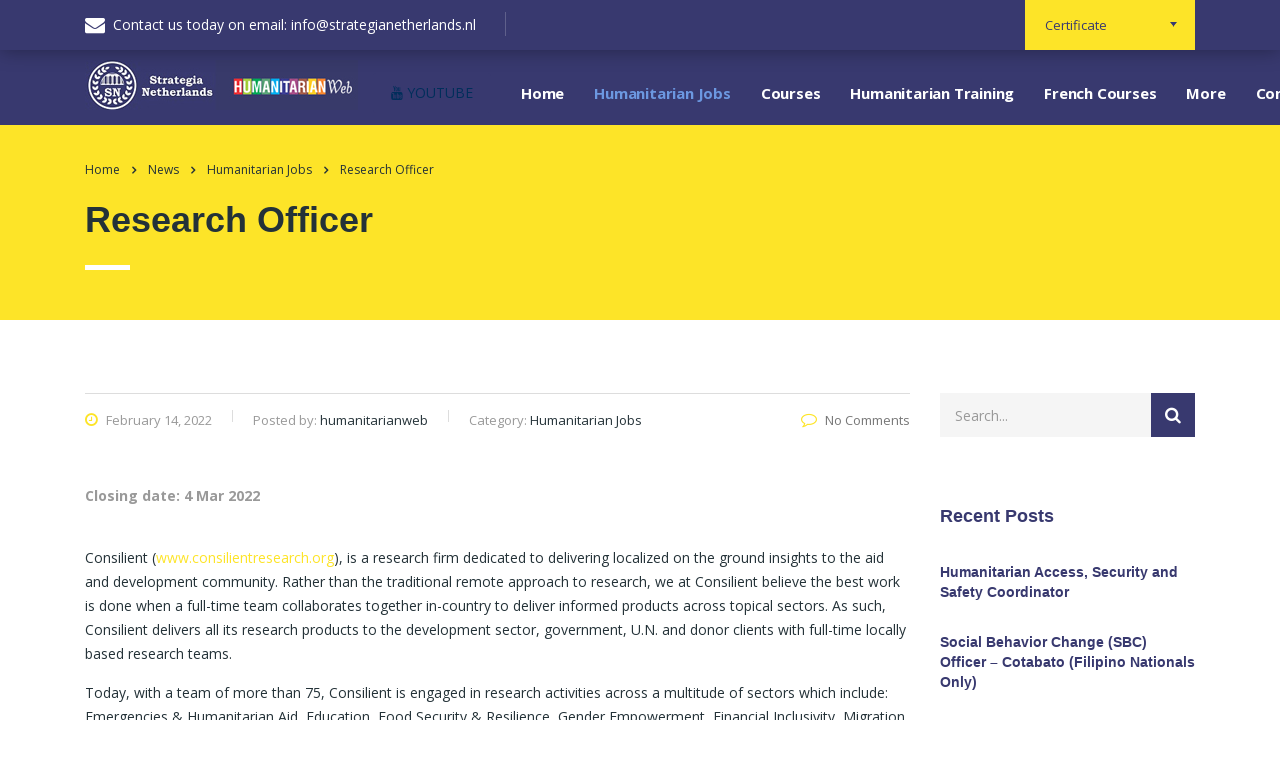

--- FILE ---
content_type: text/html; charset=UTF-8
request_url: https://humanitarianweb.org/research-officer-2/
body_size: 14101
content:
<!DOCTYPE html>
<html dir="ltr" lang="en-US" prefix="og: https://ogp.me/ns#" class="no-js">
<head>
        <meta charset="UTF-8">
    <meta name="viewport" content="width=device-width, initial-scale=1">
    <link rel="profile" href="http://gmpg.org/xfn/11">
    <link rel="pingback" href="https://humanitarianweb.org/xmlrpc.php">
    <title>Research Officer - Strategia Netherlands</title>
	<style>img:is([sizes="auto" i], [sizes^="auto," i]) { contain-intrinsic-size: 3000px 1500px }</style>
	
		<!-- All in One SEO 4.8.7 - aioseo.com -->
	<meta name="description" content="Closing date: 4 Mar 2022 Consilient (www.consilientresearch.org), is a research firm dedicated to delivering localized on the ground insights to the aid and development community. Rather than the traditional remote approach to research, we at Consilient believe the best work is done when a full-time team collaborates together in-country to deliver informed products across topical" />
	<meta name="robots" content="max-image-preview:large" />
	<meta name="author" content="humanitarianweb"/>
	<link rel="canonical" href="https://humanitarianweb.org/research-officer-2/" />
	<meta name="generator" content="All in One SEO (AIOSEO) 4.8.7" />
		<meta property="og:locale" content="en_US" />
		<meta property="og:site_name" content="Strategia Netherlands - Humanitarian Training | Humanitarian Courses | Humanitarian Training Courses | Humanitarian NGOs | Courses | Development Training." />
		<meta property="og:type" content="article" />
		<meta property="og:title" content="Research Officer - Strategia Netherlands" />
		<meta property="og:description" content="Closing date: 4 Mar 2022 Consilient (www.consilientresearch.org), is a research firm dedicated to delivering localized on the ground insights to the aid and development community. Rather than the traditional remote approach to research, we at Consilient believe the best work is done when a full-time team collaborates together in-country to deliver informed products across topical" />
		<meta property="og:url" content="https://humanitarianweb.org/research-officer-2/" />
		<meta property="article:published_time" content="2022-02-14T08:24:10+00:00" />
		<meta property="article:modified_time" content="2022-02-15T08:24:59+00:00" />
		<meta name="twitter:card" content="summary_large_image" />
		<meta name="twitter:title" content="Research Officer - Strategia Netherlands" />
		<meta name="twitter:description" content="Closing date: 4 Mar 2022 Consilient (www.consilientresearch.org), is a research firm dedicated to delivering localized on the ground insights to the aid and development community. Rather than the traditional remote approach to research, we at Consilient believe the best work is done when a full-time team collaborates together in-country to deliver informed products across topical" />
		<script type="application/ld+json" class="aioseo-schema">
			{"@context":"https:\/\/schema.org","@graph":[{"@type":"BlogPosting","@id":"https:\/\/humanitarianweb.org\/research-officer-2\/#blogposting","name":"Research Officer - Strategia Netherlands","headline":"Research Officer","author":{"@id":"https:\/\/humanitarianweb.org\/author\/humanitarianweb\/#author"},"publisher":{"@id":"https:\/\/humanitarianweb.org\/#organization"},"image":{"@type":"ImageObject","url":"https:\/\/humanitarianweb.org\/wp-content\/uploads\/2019\/09\/logo_dark@v2-1.jpg","@id":"https:\/\/humanitarianweb.org\/#articleImage","width":273,"height":50},"datePublished":"2022-02-14T08:24:10+00:00","dateModified":"2022-02-15T08:24:59+00:00","inLanguage":"en-US","mainEntityOfPage":{"@id":"https:\/\/humanitarianweb.org\/research-officer-2\/#webpage"},"isPartOf":{"@id":"https:\/\/humanitarianweb.org\/research-officer-2\/#webpage"},"articleSection":"Humanitarian Jobs, Jobs"},{"@type":"BreadcrumbList","@id":"https:\/\/humanitarianweb.org\/research-officer-2\/#breadcrumblist","itemListElement":[{"@type":"ListItem","@id":"https:\/\/humanitarianweb.org#listItem","position":1,"name":"Home","item":"https:\/\/humanitarianweb.org","nextItem":{"@type":"ListItem","@id":"https:\/\/humanitarianweb.org\/category\/humanitarian-jobs\/#listItem","name":"Humanitarian Jobs"}},{"@type":"ListItem","@id":"https:\/\/humanitarianweb.org\/category\/humanitarian-jobs\/#listItem","position":2,"name":"Humanitarian Jobs","item":"https:\/\/humanitarianweb.org\/category\/humanitarian-jobs\/","nextItem":{"@type":"ListItem","@id":"https:\/\/humanitarianweb.org\/research-officer-2\/#listItem","name":"Research Officer"},"previousItem":{"@type":"ListItem","@id":"https:\/\/humanitarianweb.org#listItem","name":"Home"}},{"@type":"ListItem","@id":"https:\/\/humanitarianweb.org\/research-officer-2\/#listItem","position":3,"name":"Research Officer","previousItem":{"@type":"ListItem","@id":"https:\/\/humanitarianweb.org\/category\/humanitarian-jobs\/#listItem","name":"Humanitarian Jobs"}}]},{"@type":"Organization","@id":"https:\/\/humanitarianweb.org\/#organization","name":"Strategia Netherlands","description":"Humanitarian Training | Humanitarian Courses | Humanitarian Training Courses | Humanitarian NGOs | Courses | Development Training.","url":"https:\/\/humanitarianweb.org\/","logo":{"@type":"ImageObject","url":"https:\/\/humanitarianweb.org\/wp-content\/uploads\/2019\/09\/logo_dark@v2-1.jpg","@id":"https:\/\/humanitarianweb.org\/research-officer-2\/#organizationLogo","width":273,"height":50},"image":{"@id":"https:\/\/humanitarianweb.org\/research-officer-2\/#organizationLogo"}},{"@type":"Person","@id":"https:\/\/humanitarianweb.org\/author\/humanitarianweb\/#author","url":"https:\/\/humanitarianweb.org\/author\/humanitarianweb\/","name":"humanitarianweb","image":{"@type":"ImageObject","@id":"https:\/\/humanitarianweb.org\/research-officer-2\/#authorImage","url":"https:\/\/secure.gravatar.com\/avatar\/0da2332a5b58229d28fcced9abd394ec74e6846358b87537ed8c7f9b42daedee?s=96&d=mm&r=g","width":96,"height":96,"caption":"humanitarianweb"}},{"@type":"WebPage","@id":"https:\/\/humanitarianweb.org\/research-officer-2\/#webpage","url":"https:\/\/humanitarianweb.org\/research-officer-2\/","name":"Research Officer - Strategia Netherlands","description":"Closing date: 4 Mar 2022 Consilient (www.consilientresearch.org), is a research firm dedicated to delivering localized on the ground insights to the aid and development community. Rather than the traditional remote approach to research, we at Consilient believe the best work is done when a full-time team collaborates together in-country to deliver informed products across topical","inLanguage":"en-US","isPartOf":{"@id":"https:\/\/humanitarianweb.org\/#website"},"breadcrumb":{"@id":"https:\/\/humanitarianweb.org\/research-officer-2\/#breadcrumblist"},"author":{"@id":"https:\/\/humanitarianweb.org\/author\/humanitarianweb\/#author"},"creator":{"@id":"https:\/\/humanitarianweb.org\/author\/humanitarianweb\/#author"},"datePublished":"2022-02-14T08:24:10+00:00","dateModified":"2022-02-15T08:24:59+00:00"},{"@type":"WebSite","@id":"https:\/\/humanitarianweb.org\/#website","url":"https:\/\/humanitarianweb.org\/","name":"Strategia Netherlands","description":"Humanitarian Training | Humanitarian Courses | Humanitarian Training Courses | Humanitarian NGOs | Courses | Development Training.","inLanguage":"en-US","publisher":{"@id":"https:\/\/humanitarianweb.org\/#organization"}}]}
		</script>
		<!-- All in One SEO -->

<link rel='dns-prefetch' href='//fonts.googleapis.com' />
<link rel="alternate" type="application/rss+xml" title="Strategia Netherlands &raquo; Feed" href="https://humanitarianweb.org/feed/" />
<link rel="alternate" type="application/rss+xml" title="Strategia Netherlands &raquo; Comments Feed" href="https://humanitarianweb.org/comments/feed/" />
<link rel="alternate" type="application/rss+xml" title="Strategia Netherlands &raquo; Research Officer Comments Feed" href="https://humanitarianweb.org/research-officer-2/feed/" />
		<!-- This site uses the Google Analytics by MonsterInsights plugin v9.9.0 - Using Analytics tracking - https://www.monsterinsights.com/ -->
		<!-- Note: MonsterInsights is not currently configured on this site. The site owner needs to authenticate with Google Analytics in the MonsterInsights settings panel. -->
					<!-- No tracking code set -->
				<!-- / Google Analytics by MonsterInsights -->
		<script type="text/javascript">
/* <![CDATA[ */
window._wpemojiSettings = {"baseUrl":"https:\/\/s.w.org\/images\/core\/emoji\/16.0.1\/72x72\/","ext":".png","svgUrl":"https:\/\/s.w.org\/images\/core\/emoji\/16.0.1\/svg\/","svgExt":".svg","source":{"concatemoji":"https:\/\/humanitarianweb.org\/wp-includes\/js\/wp-emoji-release.min.js?ver=6.8.3"}};
/*! This file is auto-generated */
!function(s,n){var o,i,e;function c(e){try{var t={supportTests:e,timestamp:(new Date).valueOf()};sessionStorage.setItem(o,JSON.stringify(t))}catch(e){}}function p(e,t,n){e.clearRect(0,0,e.canvas.width,e.canvas.height),e.fillText(t,0,0);var t=new Uint32Array(e.getImageData(0,0,e.canvas.width,e.canvas.height).data),a=(e.clearRect(0,0,e.canvas.width,e.canvas.height),e.fillText(n,0,0),new Uint32Array(e.getImageData(0,0,e.canvas.width,e.canvas.height).data));return t.every(function(e,t){return e===a[t]})}function u(e,t){e.clearRect(0,0,e.canvas.width,e.canvas.height),e.fillText(t,0,0);for(var n=e.getImageData(16,16,1,1),a=0;a<n.data.length;a++)if(0!==n.data[a])return!1;return!0}function f(e,t,n,a){switch(t){case"flag":return n(e,"\ud83c\udff3\ufe0f\u200d\u26a7\ufe0f","\ud83c\udff3\ufe0f\u200b\u26a7\ufe0f")?!1:!n(e,"\ud83c\udde8\ud83c\uddf6","\ud83c\udde8\u200b\ud83c\uddf6")&&!n(e,"\ud83c\udff4\udb40\udc67\udb40\udc62\udb40\udc65\udb40\udc6e\udb40\udc67\udb40\udc7f","\ud83c\udff4\u200b\udb40\udc67\u200b\udb40\udc62\u200b\udb40\udc65\u200b\udb40\udc6e\u200b\udb40\udc67\u200b\udb40\udc7f");case"emoji":return!a(e,"\ud83e\udedf")}return!1}function g(e,t,n,a){var r="undefined"!=typeof WorkerGlobalScope&&self instanceof WorkerGlobalScope?new OffscreenCanvas(300,150):s.createElement("canvas"),o=r.getContext("2d",{willReadFrequently:!0}),i=(o.textBaseline="top",o.font="600 32px Arial",{});return e.forEach(function(e){i[e]=t(o,e,n,a)}),i}function t(e){var t=s.createElement("script");t.src=e,t.defer=!0,s.head.appendChild(t)}"undefined"!=typeof Promise&&(o="wpEmojiSettingsSupports",i=["flag","emoji"],n.supports={everything:!0,everythingExceptFlag:!0},e=new Promise(function(e){s.addEventListener("DOMContentLoaded",e,{once:!0})}),new Promise(function(t){var n=function(){try{var e=JSON.parse(sessionStorage.getItem(o));if("object"==typeof e&&"number"==typeof e.timestamp&&(new Date).valueOf()<e.timestamp+604800&&"object"==typeof e.supportTests)return e.supportTests}catch(e){}return null}();if(!n){if("undefined"!=typeof Worker&&"undefined"!=typeof OffscreenCanvas&&"undefined"!=typeof URL&&URL.createObjectURL&&"undefined"!=typeof Blob)try{var e="postMessage("+g.toString()+"("+[JSON.stringify(i),f.toString(),p.toString(),u.toString()].join(",")+"));",a=new Blob([e],{type:"text/javascript"}),r=new Worker(URL.createObjectURL(a),{name:"wpTestEmojiSupports"});return void(r.onmessage=function(e){c(n=e.data),r.terminate(),t(n)})}catch(e){}c(n=g(i,f,p,u))}t(n)}).then(function(e){for(var t in e)n.supports[t]=e[t],n.supports.everything=n.supports.everything&&n.supports[t],"flag"!==t&&(n.supports.everythingExceptFlag=n.supports.everythingExceptFlag&&n.supports[t]);n.supports.everythingExceptFlag=n.supports.everythingExceptFlag&&!n.supports.flag,n.DOMReady=!1,n.readyCallback=function(){n.DOMReady=!0}}).then(function(){return e}).then(function(){var e;n.supports.everything||(n.readyCallback(),(e=n.source||{}).concatemoji?t(e.concatemoji):e.wpemoji&&e.twemoji&&(t(e.twemoji),t(e.wpemoji)))}))}((window,document),window._wpemojiSettings);
/* ]]> */
</script>
<style id='wp-emoji-styles-inline-css' type='text/css'>

	img.wp-smiley, img.emoji {
		display: inline !important;
		border: none !important;
		box-shadow: none !important;
		height: 1em !important;
		width: 1em !important;
		margin: 0 0.07em !important;
		vertical-align: -0.1em !important;
		background: none !important;
		padding: 0 !important;
	}
</style>
<link rel='stylesheet' id='wp-block-library-css' href='https://humanitarianweb.org/wp-includes/css/dist/block-library/style.min.css?ver=6.8.3' type='text/css' media='all' />
<style id='classic-theme-styles-inline-css' type='text/css'>
/*! This file is auto-generated */
.wp-block-button__link{color:#fff;background-color:#32373c;border-radius:9999px;box-shadow:none;text-decoration:none;padding:calc(.667em + 2px) calc(1.333em + 2px);font-size:1.125em}.wp-block-file__button{background:#32373c;color:#fff;text-decoration:none}
</style>
<style id='global-styles-inline-css' type='text/css'>
:root{--wp--preset--aspect-ratio--square: 1;--wp--preset--aspect-ratio--4-3: 4/3;--wp--preset--aspect-ratio--3-4: 3/4;--wp--preset--aspect-ratio--3-2: 3/2;--wp--preset--aspect-ratio--2-3: 2/3;--wp--preset--aspect-ratio--16-9: 16/9;--wp--preset--aspect-ratio--9-16: 9/16;--wp--preset--color--black: #000000;--wp--preset--color--cyan-bluish-gray: #abb8c3;--wp--preset--color--white: #ffffff;--wp--preset--color--pale-pink: #f78da7;--wp--preset--color--vivid-red: #cf2e2e;--wp--preset--color--luminous-vivid-orange: #ff6900;--wp--preset--color--luminous-vivid-amber: #fcb900;--wp--preset--color--light-green-cyan: #7bdcb5;--wp--preset--color--vivid-green-cyan: #00d084;--wp--preset--color--pale-cyan-blue: #8ed1fc;--wp--preset--color--vivid-cyan-blue: #0693e3;--wp--preset--color--vivid-purple: #9b51e0;--wp--preset--gradient--vivid-cyan-blue-to-vivid-purple: linear-gradient(135deg,rgba(6,147,227,1) 0%,rgb(155,81,224) 100%);--wp--preset--gradient--light-green-cyan-to-vivid-green-cyan: linear-gradient(135deg,rgb(122,220,180) 0%,rgb(0,208,130) 100%);--wp--preset--gradient--luminous-vivid-amber-to-luminous-vivid-orange: linear-gradient(135deg,rgba(252,185,0,1) 0%,rgba(255,105,0,1) 100%);--wp--preset--gradient--luminous-vivid-orange-to-vivid-red: linear-gradient(135deg,rgba(255,105,0,1) 0%,rgb(207,46,46) 100%);--wp--preset--gradient--very-light-gray-to-cyan-bluish-gray: linear-gradient(135deg,rgb(238,238,238) 0%,rgb(169,184,195) 100%);--wp--preset--gradient--cool-to-warm-spectrum: linear-gradient(135deg,rgb(74,234,220) 0%,rgb(151,120,209) 20%,rgb(207,42,186) 40%,rgb(238,44,130) 60%,rgb(251,105,98) 80%,rgb(254,248,76) 100%);--wp--preset--gradient--blush-light-purple: linear-gradient(135deg,rgb(255,206,236) 0%,rgb(152,150,240) 100%);--wp--preset--gradient--blush-bordeaux: linear-gradient(135deg,rgb(254,205,165) 0%,rgb(254,45,45) 50%,rgb(107,0,62) 100%);--wp--preset--gradient--luminous-dusk: linear-gradient(135deg,rgb(255,203,112) 0%,rgb(199,81,192) 50%,rgb(65,88,208) 100%);--wp--preset--gradient--pale-ocean: linear-gradient(135deg,rgb(255,245,203) 0%,rgb(182,227,212) 50%,rgb(51,167,181) 100%);--wp--preset--gradient--electric-grass: linear-gradient(135deg,rgb(202,248,128) 0%,rgb(113,206,126) 100%);--wp--preset--gradient--midnight: linear-gradient(135deg,rgb(2,3,129) 0%,rgb(40,116,252) 100%);--wp--preset--font-size--small: 13px;--wp--preset--font-size--medium: 20px;--wp--preset--font-size--large: 36px;--wp--preset--font-size--x-large: 42px;--wp--preset--spacing--20: 0.44rem;--wp--preset--spacing--30: 0.67rem;--wp--preset--spacing--40: 1rem;--wp--preset--spacing--50: 1.5rem;--wp--preset--spacing--60: 2.25rem;--wp--preset--spacing--70: 3.38rem;--wp--preset--spacing--80: 5.06rem;--wp--preset--shadow--natural: 6px 6px 9px rgba(0, 0, 0, 0.2);--wp--preset--shadow--deep: 12px 12px 50px rgba(0, 0, 0, 0.4);--wp--preset--shadow--sharp: 6px 6px 0px rgba(0, 0, 0, 0.2);--wp--preset--shadow--outlined: 6px 6px 0px -3px rgba(255, 255, 255, 1), 6px 6px rgba(0, 0, 0, 1);--wp--preset--shadow--crisp: 6px 6px 0px rgba(0, 0, 0, 1);}:where(.is-layout-flex){gap: 0.5em;}:where(.is-layout-grid){gap: 0.5em;}body .is-layout-flex{display: flex;}.is-layout-flex{flex-wrap: wrap;align-items: center;}.is-layout-flex > :is(*, div){margin: 0;}body .is-layout-grid{display: grid;}.is-layout-grid > :is(*, div){margin: 0;}:where(.wp-block-columns.is-layout-flex){gap: 2em;}:where(.wp-block-columns.is-layout-grid){gap: 2em;}:where(.wp-block-post-template.is-layout-flex){gap: 1.25em;}:where(.wp-block-post-template.is-layout-grid){gap: 1.25em;}.has-black-color{color: var(--wp--preset--color--black) !important;}.has-cyan-bluish-gray-color{color: var(--wp--preset--color--cyan-bluish-gray) !important;}.has-white-color{color: var(--wp--preset--color--white) !important;}.has-pale-pink-color{color: var(--wp--preset--color--pale-pink) !important;}.has-vivid-red-color{color: var(--wp--preset--color--vivid-red) !important;}.has-luminous-vivid-orange-color{color: var(--wp--preset--color--luminous-vivid-orange) !important;}.has-luminous-vivid-amber-color{color: var(--wp--preset--color--luminous-vivid-amber) !important;}.has-light-green-cyan-color{color: var(--wp--preset--color--light-green-cyan) !important;}.has-vivid-green-cyan-color{color: var(--wp--preset--color--vivid-green-cyan) !important;}.has-pale-cyan-blue-color{color: var(--wp--preset--color--pale-cyan-blue) !important;}.has-vivid-cyan-blue-color{color: var(--wp--preset--color--vivid-cyan-blue) !important;}.has-vivid-purple-color{color: var(--wp--preset--color--vivid-purple) !important;}.has-black-background-color{background-color: var(--wp--preset--color--black) !important;}.has-cyan-bluish-gray-background-color{background-color: var(--wp--preset--color--cyan-bluish-gray) !important;}.has-white-background-color{background-color: var(--wp--preset--color--white) !important;}.has-pale-pink-background-color{background-color: var(--wp--preset--color--pale-pink) !important;}.has-vivid-red-background-color{background-color: var(--wp--preset--color--vivid-red) !important;}.has-luminous-vivid-orange-background-color{background-color: var(--wp--preset--color--luminous-vivid-orange) !important;}.has-luminous-vivid-amber-background-color{background-color: var(--wp--preset--color--luminous-vivid-amber) !important;}.has-light-green-cyan-background-color{background-color: var(--wp--preset--color--light-green-cyan) !important;}.has-vivid-green-cyan-background-color{background-color: var(--wp--preset--color--vivid-green-cyan) !important;}.has-pale-cyan-blue-background-color{background-color: var(--wp--preset--color--pale-cyan-blue) !important;}.has-vivid-cyan-blue-background-color{background-color: var(--wp--preset--color--vivid-cyan-blue) !important;}.has-vivid-purple-background-color{background-color: var(--wp--preset--color--vivid-purple) !important;}.has-black-border-color{border-color: var(--wp--preset--color--black) !important;}.has-cyan-bluish-gray-border-color{border-color: var(--wp--preset--color--cyan-bluish-gray) !important;}.has-white-border-color{border-color: var(--wp--preset--color--white) !important;}.has-pale-pink-border-color{border-color: var(--wp--preset--color--pale-pink) !important;}.has-vivid-red-border-color{border-color: var(--wp--preset--color--vivid-red) !important;}.has-luminous-vivid-orange-border-color{border-color: var(--wp--preset--color--luminous-vivid-orange) !important;}.has-luminous-vivid-amber-border-color{border-color: var(--wp--preset--color--luminous-vivid-amber) !important;}.has-light-green-cyan-border-color{border-color: var(--wp--preset--color--light-green-cyan) !important;}.has-vivid-green-cyan-border-color{border-color: var(--wp--preset--color--vivid-green-cyan) !important;}.has-pale-cyan-blue-border-color{border-color: var(--wp--preset--color--pale-cyan-blue) !important;}.has-vivid-cyan-blue-border-color{border-color: var(--wp--preset--color--vivid-cyan-blue) !important;}.has-vivid-purple-border-color{border-color: var(--wp--preset--color--vivid-purple) !important;}.has-vivid-cyan-blue-to-vivid-purple-gradient-background{background: var(--wp--preset--gradient--vivid-cyan-blue-to-vivid-purple) !important;}.has-light-green-cyan-to-vivid-green-cyan-gradient-background{background: var(--wp--preset--gradient--light-green-cyan-to-vivid-green-cyan) !important;}.has-luminous-vivid-amber-to-luminous-vivid-orange-gradient-background{background: var(--wp--preset--gradient--luminous-vivid-amber-to-luminous-vivid-orange) !important;}.has-luminous-vivid-orange-to-vivid-red-gradient-background{background: var(--wp--preset--gradient--luminous-vivid-orange-to-vivid-red) !important;}.has-very-light-gray-to-cyan-bluish-gray-gradient-background{background: var(--wp--preset--gradient--very-light-gray-to-cyan-bluish-gray) !important;}.has-cool-to-warm-spectrum-gradient-background{background: var(--wp--preset--gradient--cool-to-warm-spectrum) !important;}.has-blush-light-purple-gradient-background{background: var(--wp--preset--gradient--blush-light-purple) !important;}.has-blush-bordeaux-gradient-background{background: var(--wp--preset--gradient--blush-bordeaux) !important;}.has-luminous-dusk-gradient-background{background: var(--wp--preset--gradient--luminous-dusk) !important;}.has-pale-ocean-gradient-background{background: var(--wp--preset--gradient--pale-ocean) !important;}.has-electric-grass-gradient-background{background: var(--wp--preset--gradient--electric-grass) !important;}.has-midnight-gradient-background{background: var(--wp--preset--gradient--midnight) !important;}.has-small-font-size{font-size: var(--wp--preset--font-size--small) !important;}.has-medium-font-size{font-size: var(--wp--preset--font-size--medium) !important;}.has-large-font-size{font-size: var(--wp--preset--font-size--large) !important;}.has-x-large-font-size{font-size: var(--wp--preset--font-size--x-large) !important;}
:where(.wp-block-post-template.is-layout-flex){gap: 1.25em;}:where(.wp-block-post-template.is-layout-grid){gap: 1.25em;}
:where(.wp-block-columns.is-layout-flex){gap: 2em;}:where(.wp-block-columns.is-layout-grid){gap: 2em;}
:root :where(.wp-block-pullquote){font-size: 1.5em;line-height: 1.6;}
</style>
<link rel='stylesheet' id='contact-form-7-css' href='https://humanitarianweb.org/wp-content/plugins/contact-form-7/includes/css/styles.css?ver=6.1.2' type='text/css' media='all' />
<link rel='stylesheet' id='stm-stm-css' href='https://humanitarianweb.org/wp-content/uploads/stm_fonts/stm/stm.css?ver=1.0' type='text/css' media='all' />
<link rel='stylesheet' id='font-awesome-min-css' href='https://humanitarianweb.org/wp-content/plugins/stm-post-type/theme-options/nuxy/metaboxes/assets/vendors/font-awesome.min.css?ver=1763375136' type='text/css' media='all' />
<link rel='stylesheet' id='bootstrap-css' href='https://humanitarianweb.org/wp-content/themes/consulting/assets/css/bootstrap.min.css?ver=6.3.9' type='text/css' media='all' />
<link rel='stylesheet' id='font-awesome-css' href='https://humanitarianweb.org/wp-content/themes/consulting/assets/css/font-awesome.min.css?ver=6.3.9' type='text/css' media='all' />
<link rel='stylesheet' id='consulting-style-css' href='https://humanitarianweb.org/wp-content/themes/consulting/style.css?ver=6.3.9' type='text/css' media='all' />
<link rel='stylesheet' id='consulting-layout-css' href='https://humanitarianweb.org/wp-content/themes/consulting/assets/css/layouts/layout_melbourne/main.css?ver=6.3.9' type='text/css' media='all' />
<style id='consulting-layout-inline-css' type='text/css'>
.page_title{ background-repeat: no-repeat !important; background-repeat: url(http://n) !important; }.mtc, .mtc_h:hover{
					color: #002e5b!important
				}.stc, .stc_h:hover{
					color: #6c98e1!important
				}.ttc, .ttc_h:hover{
					color: #fde428!important
				}.mbc, .mbc_h:hover, .stm-search .stm_widget_search button{
					background-color: #002e5b!important
				}.sbc, .sbc_h:hover{
					background-color: #6c98e1!important
				}.tbc, .tbc_h:hover{
					background-color: #fde428!important
				}.mbdc, .mbdc_h:hover{
					border-color: #002e5b!important
				}.sbdc, .sbdc_h:hover{
					border-color: #6c98e1!important
				}.tbdc, .tbdc_h:hover{
					border-color: #fde428!important
				}
</style>
<link rel='stylesheet' id='select2-css' href='https://humanitarianweb.org/wp-content/themes/consulting/assets/css/select2.min.css?ver=6.3.9' type='text/css' media='all' />
<link rel='stylesheet' id='header_builder-css' href='https://humanitarianweb.org/wp-content/themes/consulting/assets/css/header_builder.css?ver=6.3.9' type='text/css' media='all' />
<link rel='stylesheet' id='consulting-default-font-css' href='https://fonts.googleapis.com/css?family=Open+Sans%3A300%2C300italic%2Cregular%2Citalic%2C600%2C600italic%2C700%2C700italic%2C800%2C800italic%7CMontserrat%3A100%2C100italic%2C200%2C200italic%2C300%2C300italic%2Cregular%2Citalic%2C500%2C500italic%2C600%2C600italic%2C700%2C700italic%2C800%2C800italic%2C900%2C900italic&#038;ver=6.3.9' type='text/css' media='all' />
<link rel='stylesheet' id='stm-skin-custom-generated-css' href='https://humanitarianweb.org/wp-content/uploads/stm_uploads/skin-custom.css?ver=16204813' type='text/css' media='all' />
<link rel='stylesheet' id='consulting-theme-options-css' href='https://humanitarianweb.org/wp-content/uploads/stm_uploads/theme_options.css?ver=6.3.9' type='text/css' media='all' />
<link rel='stylesheet' id='consulting-global-styles-css' href='https://humanitarianweb.org/wp-content/themes/consulting/assets/css/layouts/global_styles/main.css?ver=6.3.9' type='text/css' media='all' />
<style id='consulting-global-styles-inline-css' type='text/css'>

    
        .elementor-widget-video .eicon-play {
            border-color: #fde428;
            background-color: #fde428;
        }

        .elementor-widget-wp-widget-nav_menu ul li,
        .elementor-widget-wp-widget-nav_menu ul li a {
            color: #38396f;
        }

        .elementor-widget-wp-widget-nav_menu ul li.current-cat:hover>a,
        .elementor-widget-wp-widget-nav_menu ul li.current-cat>a,
        .elementor-widget-wp-widget-nav_menu ul li.current-menu-item:hover>a,
        .elementor-widget-wp-widget-nav_menu ul li.current-menu-item>a,
        .elementor-widget-wp-widget-nav_menu ul li.current_page_item:hover>a,
        .elementor-widget-wp-widget-nav_menu ul li.current_page_item>a,
        .elementor-widget-wp-widget-nav_menu ul li:hover>a {
            border-left-color: #6c98e1;
        }

        div.elementor-widget-button a.elementor-button,
        div.elementor-widget-button .elementor-button {
            background-color: #38396f;
        }

        div.elementor-widget-button a.elementor-button:hover,
        div.elementor-widget-button .elementor-button:hover {
            background-color: #fde428;
            color: #38396f;
        }

        .elementor-default .elementor-text-editor ul:not(.elementor-editor-element-settings) li:before,
        .elementor-default .elementor-widget-text-editor ul:not(.elementor-editor-element-settings) li:before {
            color: #6c98e1;
        }

        .consulting_elementor_wrapper .elementor-tabs .elementor-tabs-content-wrapper .elementor-tab-mobile-title,
        .consulting_elementor_wrapper .elementor-tabs .elementor-tabs-wrapper .elementor-tab-title {
            background-color: #fde428;
        }

        .consulting_elementor_wrapper .elementor-tabs .elementor-tabs-content-wrapper .elementor-tab-mobile-title,
        .consulting_elementor_wrapper .elementor-tabs .elementor-tabs-wrapper .elementor-tab-title a {
            color: #38396f;
        }

        .consulting_elementor_wrapper .elementor-tabs .elementor-tabs-content-wrapper .elementor-tab-mobile-title.elementor-active,
        .consulting_elementor_wrapper .elementor-tabs .elementor-tabs-wrapper .elementor-tab-title.elementor-active {
            background-color: #38396f;
        }

        .consulting_elementor_wrapper .elementor-tabs .elementor-tabs-content-wrapper .elementor-tab-mobile-title.elementor-active,
        .consulting_elementor_wrapper .elementor-tabs .elementor-tabs-wrapper .elementor-tab-title.elementor-active a {
            color: #fde428;
        }

        .radial-progress .circle .mask .fill {
            background-color: #fde428;
        }

        html body #header .top_bar {
            background-color: #38396f;
        }
        html body #header .top_bar .container .lang_sel>ul>li .lang_sel_sel,
        html body #header .top_bar .container .lang_sel>ul>li>ul a {
            color: #ffffff;
        }
        html body #header .top_bar .container .lang_sel>ul>li .lang_sel_sel:after {
            border-top: 5px solid #ffffff;
        }
        html body #header .top_bar .container .lang_sel>ul>li>ul {
            background-color: #38396f;
        }
        html body #header .top_bar .container .lang_sel>ul>li>ul a:hover {
            background-color: #6c98e1;
        }
        html body #header .top_bar .container .top_bar_cart .count {
            background-color: ;
        }
        html body #header .top_bar .container .top_bar_cart a {
            color: ;
        }
        html body #header .top_bar .container .top_bar_search .search-icon {
            color: ;
        }
        html body #header .top_bar .container .top_bar_socials a {
            color: ;
        }
        html body #header .top_bar .container .top_bar_socials a:hover {
            color: ;
        }
        html body #header .top_bar .container .top_bar_info_wr .top_bar_info li,
        html body #header .top_bar .container .top_bar_info_wr .top_bar_info_switcher ul li a {
            color: #ffffff;
        }
        html body #header .top_bar .container .top_bar_info_wr .top_bar_info_switcher {
            background-color: #fde428;
        }
        html body #header .top_bar .container .top_bar_info_wr .top_bar_info_switcher .active:after {
            border-top: 5px solid #38396f;
        }
        html body #header .top_bar .container .top_bar_info_wr .top_bar_info_switcher ul {
            background-color: #38396f;
        }
        html body #header .top_bar .container .top_bar_info_wr .top_bar_info_switcher ul li a:hover {
            background-color: #6c98e1;
        }

    

    
</style>
<link rel='stylesheet' id='stm_hb_main-css' href='https://humanitarianweb.org/wp-content/plugins/pearl-header-builder/assets/frontend/assets/css/header/main.css?ver=1.3.13' type='text/css' media='all' />
<link rel='stylesheet' id='stm_hb_sticky-css' href='https://humanitarianweb.org/wp-content/plugins/pearl-header-builder/assets/frontend/assets/vendor/sticky.css?ver=1.3.13' type='text/css' media='all' />
<link rel='stylesheet' id='fontawesome-css' href='https://humanitarianweb.org/wp-content/plugins/pearl-header-builder/assets/frontend/assets/css/font-awesome.min.css?ver=1.3.13' type='text/css' media='all' />
<script type="text/javascript" src="https://humanitarianweb.org/wp-includes/js/jquery/jquery.min.js?ver=3.7.1" id="jquery-core-js"></script>
<script type="text/javascript" src="https://humanitarianweb.org/wp-includes/js/jquery/jquery-migrate.min.js?ver=3.4.1" id="jquery-migrate-js"></script>
<script></script><link rel="https://api.w.org/" href="https://humanitarianweb.org/wp-json/" /><link rel="alternate" title="JSON" type="application/json" href="https://humanitarianweb.org/wp-json/wp/v2/posts/9757" /><link rel="EditURI" type="application/rsd+xml" title="RSD" href="https://humanitarianweb.org/xmlrpc.php?rsd" />
<meta name="generator" content="WordPress 6.8.3" />
<link rel='shortlink' href='https://humanitarianweb.org/?p=9757' />
<link rel="alternate" title="oEmbed (JSON)" type="application/json+oembed" href="https://humanitarianweb.org/wp-json/oembed/1.0/embed?url=https%3A%2F%2Fhumanitarianweb.org%2Fresearch-officer-2%2F" />
<link rel="alternate" title="oEmbed (XML)" type="text/xml+oembed" href="https://humanitarianweb.org/wp-json/oembed/1.0/embed?url=https%3A%2F%2Fhumanitarianweb.org%2Fresearch-officer-2%2F&#038;format=xml" />
	<script type="text/javascript">
		var stm_wpcfto_ajaxurl = 'https://humanitarianweb.org/wp-admin/admin-ajax.php';
	</script>

	<style>
		.vue_is_disabled {
			display: none;
		}
	</style>
		<script>
		var stm_wpcfto_nonces = {"wpcfto_save_settings":"f0b9f11813","get_image_url":"7075fde870","wpcfto_upload_file":"ec012b6740","wpcfto_search_posts":"c120503f9a"};
	</script>
			<script type="text/javascript">
			var ajaxurl = 'https://humanitarianweb.org/wp-admin/admin-ajax.php';
			var stm_ajax_load_events = '72626eaffa';
			var stm_ajax_load_portfolio = 'a3b0a92bc1';
			var stm_ajax_add_event_member_sc = 'c8ab9ea505';
			var stm_custom_register = '7846d7920c';
			var stm_get_prices = 'd8ff5effca';
			var stm_get_history = '040ecda0b3';
			var stm_ajax_add_review = 'faf164cace';
		</script>
		<style type="text/css">.recentcomments a{display:inline !important;padding:0 !important;margin:0 !important;}</style>		<style>
			#wp-admin-bar-consulting_settings			img {
				max-width: 25px;
				vertical-align: top;
				position: relative;
				top: 3px;
			}
		</style>
		<meta name="generator" content="Powered by WPBakery Page Builder - drag and drop page builder for WordPress."/>
<link rel="icon" href="https://humanitarianweb.org/wp-content/uploads/2019/09/cropped-fav-32x32.jpg" sizes="32x32" />
<link rel="icon" href="https://humanitarianweb.org/wp-content/uploads/2019/09/cropped-fav-192x192.jpg" sizes="192x192" />
<link rel="apple-touch-icon" href="https://humanitarianweb.org/wp-content/uploads/2019/09/cropped-fav-180x180.jpg" />
<meta name="msapplication-TileImage" content="https://humanitarianweb.org/wp-content/uploads/2019/09/cropped-fav-270x270.jpg" />
<noscript><style> .wpb_animate_when_almost_visible { opacity: 1; }</style></noscript>    </head>
<body class="wp-singular post-template-default single single-post postid-9757 single-format-standard wp-theme-consulting site_layout_melbourne  sticky_menu pear_builder mobile_grid_landscape wpb-js-composer js-comp-ver-8.5 vc_responsive">


    <div id="wrapper">

        <div id="fullpage" class="content_wrapper">
	<div id="menu_toggle_button" style="display: none;">
		<button>&nbsp;</button>
	</div>
    <header id="header">
        <style id='hb-inline-stm_hb_settings-1-inline-css' type='text/css'>
@media (max-width:1023px) and (min-width:425px) {.stm-header__element.object439{order: -2200}}@media (max-width:425px) {.stm-header__element.object439{order: -2200}}.stm-header__element.object439{}@media (max-width:1023px) and (min-width:425px) {.stm-header__element.object690{order: -2110}}@media (max-width:425px) {.stm-header__element.object690{order: -2110}}.stm-header__element.object690{}@media (max-width:1023px) and (min-width:425px) {.stm-header__element.object271{order: -2300}}@media (max-width:425px) {.stm-header__element.object271{order: -2300}}.stm-header__element.object271{}@media (max-width:1023px) and (min-width:425px) {.stm-header__element.object984{order: -1120}}@media (max-width:425px) {.stm-header__element.object984{order: -1120}}.stm-header__element.object984{}.stm-header__element.object429{color: #ffffff}.stm-header__element.object429 [class*='_icon'] {color: #fde428}@media (max-width:1023px) and (min-width:425px) {.stm-header__element.object429{order: -1310}}@media (max-width:425px) {.stm-header__element.object429{order: -1310}}.stm-header__element.object429{}.stm-header{}.stm-header:before{background-color:#38396f;}.stm-header__row_color_top{color:#ffffff;} .stm-header__row_color_top .stm-icontext__text {color:#ffffff;} .stm-header__row_color_top a {color:#ffffff;} .stm-header__row_color_top .dropdown-toggle {color:#ffffff!important;} .stm-header__row_color_top a:hover, .stm-navigation__default > ul > li > a:hover {color:!important;} .stm-header__row_color_top li:hover a {color:;} .stm-header__row_color_top .stm-switcher__trigger_default:after {border-top-color:#ffffff;} .stm-header__row_color_top .dropdown-toggle:after {border-top-color:#ffffff!important;}.stm-header__row_color_top:before{background-color:#38396f;}.stm-header__row_color_center{padding-top:10px;margin-bottom:-20px;color:#ffffff;} .stm-header__row_color_center .stm-icontext__text {color:#ffffff;} .stm-header__row_color_center a {color:#ffffff;} .stm-header__row_color_center .dropdown-toggle {color:#ffffff!important;} .stm-header__row_color_center li:hover > a {color:#feffff!important;} .stm-header__row_color_center a:hover, .stm-navigation__default > ul > li > a:hover {color:#feffff!important;} .stm-header__row_color_center a > .divider {color:#ffffff!important;} .stm-header__row_color_center a:hover > .divider {color:#ffffff!important;} .stm-header__row_color_center li:hover > a > .divider {color:#ffffff!important;} .stm-header__row_color_center .stm-switcher__trigger_default:after {border-top-color:#ffffff;} .stm-header__row_color_center .dropdown-toggle:after {border-top-color:#ffffff!important;}.stm-header__row_color_center:before{background-color:#38396f;}.stm-header__row_color_bottom{color:rgba(9, 9, 9, 0);} .stm-header__row_color_bottom .stm-icontext__text {color:rgba(9, 9, 9, 0);} .stm-header__row_color_bottom a {color:rgba(9, 9, 9, 0);} .stm-header__row_color_bottom .dropdown-toggle {color:rgba(9, 9, 9, 0)!important;} .stm-header__row_color_bottom a:hover, .stm-navigation__default > ul > li > a:hover {color:!important;} .stm-header__row_color_bottom li:hover a {color:;} .stm-header__row_color_bottom .stm-switcher__trigger_default:after {border-top-color:rgba(9, 9, 9, 0);} .stm-header__row_color_bottom .dropdown-toggle:after {border-top-color:rgba(9, 9, 9, 0)!important;}.stm-header__row_color_bottom:before{}.stm_hb_mtc,.stm_hb_mtc_h:hover,.stm_hb_mtc_b:before,.stm_hb_mtc_b_h:hover:before,.stm_hb_mtc_a:after,.stm_hb_mtc_a_h:hover:after,.stm_hb_mtc_a_h.active,.mini-cart{color:#38396f !important}.stm_hb_stc,.stm_hb_stc_h:hover,.stm_hb_stc_a:after,.stm_hb_stc_a_h:hover:after,.stm_hb_stc_b:before,.stm_hb_stc_b_h:hover:before{color:#6c98e1 !important}.stm_hb_ttc,.stm_hb_ttc_h:hover,.stm_hb_ttc_a:after,.stm_hb_ttc_a_h:hover:after,.stm_hb_ttc_b:before,.stm_hb_ttc_b_h:hover:before{color:#fde428 !important}.stm_hb_mbc,.stm_hb_mbc_h:hover,.stm_hb_mbc_b:before,.stm_hb_mbc_b_h:hover:before,.stm_hb_mbc_a:after,.stm_hb_mbc_a_h:hover:after,.stm_hb_mbc_h.active,.stm-search .stm_widget_search button[type=submit]{background-color:#38396f !important}.stm_hb_sbc,.stm_hb_sbc_h:hover,.stm_hb_sbc_a:after,.stm_hb_sbc_a_h:hover:after,.stm_hb_sbc_b:before,.stm_hb_sbc_b_h:hover:before{background-color:#6c98e1 !important}.stm_hb_tbc,.stm_hb_tbc_h:hover,.stm_hb_tbc_h.active,.stm_hb_tbc_a:after,.stm_hb_tbc_a_h:hover:after,.stm_hb_tbc_b:before,.stm_hb_tbc_b_h:hover:before{background-color:#fde428 !important}.stm_hb_mbdc,.stm_hb_mbdc_h:hover,.stm_hb_mbdc_b:before,.stm_hb_mbdc_b_h:hover:before,.stm_hb_mbdc_a:after,.stm_hb_mbdc_a_h:hover:after,.stm-search .stm_widget_search .form-control:focus{border-color:#38396f !important}.stm_hb_sbdc,.stm_hb_sbdc_h:hover,.stm_hb_sbdc_a:after,.stm_hb_sbdc_a_h:hover:after,.stm_hb_sbdc_b:before,.stm_hb_sbdc_b_h:hover:before{border-color:#6c98e1 !important}.stm_hb_tbdc,.stm_hb_tbdc_h:hover,.stm_hb_tbdc_a:after,.stm_hb_tbdc_a_h:hover:after,.stm_hb_tbdc_b:before,.stm_hb_tbdc_b_h:hover:before{border-color:#fde428 !important}
</style>

<div class="stm-header stm-header__hb" id="stm_stm_hb_settings">
			
			<div class="stm-header__row_color stm-header__row_color_top elements_in_row_2">
				<div class="container">
					<div class="stm-header__row stm-header__row_top">
														<div class="stm-header__cell stm-header__cell_left">
																			<div class="stm-header__element object984 stm-header__element_">
											
    <div class="hb-icontext">
                    <i class="stm-icontext__icon fa fa-envelope"></i>
                            <span class="hb-icontext__text">Contact us today on email: info@strategianetherlands.nl</span>
            </div>
										</div>
																	</div>
																<div class="stm-header__cell stm-header__cell_right">
																			<div class="stm-header__element object429 stm-header__element_">
											

	<div class="stm-offices">
		<div class="stm-switcher">
			<div
				class="stm-switcher__trigger stm-switcher__trigger_default stm-switcher__trigger_uppercase stm_hb_mbc">
								<span class="stm-switcher__text">Certificate</span>
			</div>
			<div class="stm-switcher__list stm_hb_tbc">
									<div class="stm-switcher__option stm_hb_mbc_h" data-switch="0">
						Certificate					</div>
									<div class="stm-switcher__option stm_hb_mbc_h" data-switch="1">
						Diploma					</div>
									<div class="stm-switcher__option stm_hb_mbc_h" data-switch="2">
						Post Graduate					</div>
									<div class="stm-switcher__option stm_hb_mbc_h" data-switch="3">
						Courses Brief					</div>
									<div class="stm-switcher__option stm_hb_mbc_h" data-switch="4">
											</div>
							</div>
		</div>

					<div class="stm-icontext js-switcher js-switcher__active js-switcher_0">
						</div>
					<div class="stm-icontext js-switcher js-switcher__hidden js-switcher_1">
						</div>
					<div class="stm-icontext js-switcher js-switcher__hidden js-switcher_2">
						</div>
					<div class="stm-icontext js-switcher js-switcher__hidden js-switcher_3">
						</div>
					<div class="stm-icontext js-switcher js-switcher__hidden js-switcher_4">
						</div>
			</div>

										</div>
																	</div>
													</div>
				</div>
			</div>
					
			<div class="stm-header__row_color stm-header__row_color_center elements_in_row_3">
				<div class="container">
					<div class="stm-header__row stm-header__row_center">
														<div class="stm-header__cell stm-header__cell_left">
																			<div class="stm-header__element object690 stm-header__element_">
											

	<div class="stm-logo">
		<a href="https://humanitarianweb.org" title="">
                            <img width="273" height="50" src="https://humanitarianweb.org/wp-content/uploads/2019/09/logo_dark@v2-1.jpg" class="attachment-full size-full" alt="" />            		</a>
	</div>
  										</div>
																	</div>
																<div class="stm-header__cell stm-header__cell_center">
																			<div class="stm-header__element object439 stm-header__element_">
											
	<a href="https://www.youtube.com/channel/UCiA93mBlyspoYY3DxXTS8Wg" class="stm_btn btn_icon-left btn_outline stm_hb_mbdc stm_hb_sbdc_h">
					<i class="btn__icon fa fa-youtube"></i>
				<span class="btn__text">YOUTUBE</span>
			</a>

										</div>
																	</div>
																<div class="stm-header__cell stm-header__cell_right">
																			<div class="stm-header__element object271 stm-header__element_default">
											
	<div class="stm-navigation heading_font stm-navigation__default stm-navigation__default stm-navigation__none stm-navigation__"
			>
		
		<ul 
		>
			<li id="menu-item-19306" class="menu-item menu-item-type-post_type menu-item-object-page menu-item-19306"><a href="https://humanitarianweb.org/home/">Home</a></li>
<li id="menu-item-19324" class="menu-item menu-item-type-taxonomy menu-item-object-category current-post-ancestor current-menu-parent current-post-parent menu-item-19324"><a href="https://humanitarianweb.org/category/humanitarian-jobs/">Humanitarian Jobs</a></li>
<li id="menu-item-19308" class="menu-item menu-item-type-custom menu-item-object-custom menu-item-has-children menu-item-19308"><a href="#">Courses</a>
<ul class="sub-menu">
	<li id="menu-item-19309" class="menu-item menu-item-type-post_type menu-item-object-page menu-item-19309"><a href="https://humanitarianweb.org/workshops/">Workshops</a></li>
	<li id="menu-item-19310" class="menu-item menu-item-type-post_type menu-item-object-page menu-item-19310"><a href="https://humanitarianweb.org/certificate-courses/">Certificate Courses</a></li>
	<li id="menu-item-19311" class="menu-item menu-item-type-post_type menu-item-object-page menu-item-19311"><a href="https://humanitarianweb.org/diploma-courses/">Diploma Courses</a></li>
	<li id="menu-item-19312" class="menu-item menu-item-type-post_type menu-item-object-page menu-item-19312"><a href="https://humanitarianweb.org/post-graduate-diploma-courses/">Post Graduate Diploma Courses</a></li>
</ul>
</li>
<li id="menu-item-19313" class="menu-item menu-item-type-post_type menu-item-object-page menu-item-19313"><a href="https://humanitarianweb.org/humanitarian-training-courses/">Humanitarian Training</a></li>
<li id="menu-item-19314" class="menu-item menu-item-type-post_type menu-item-object-page menu-item-19314"><a href="https://humanitarianweb.org/humanitarian-french-courses/">French Courses</a></li>
<li id="menu-item-19315" class="menu-item menu-item-type-custom menu-item-object-custom menu-item-has-children menu-item-19315"><a href="#">More</a>
<ul class="sub-menu">
	<li id="menu-item-19316" class="menu-item menu-item-type-taxonomy menu-item-object-category menu-item-19316"><a href="https://humanitarianweb.org/category/humanitarian-news/">Humanitarian News</a></li>
	<li id="menu-item-19317" class="menu-item menu-item-type-post_type menu-item-object-page menu-item-19317"><a href="https://humanitarianweb.org/donor-directory/">Donor Directory</a></li>
	<li id="menu-item-19318" class="menu-item menu-item-type-post_type menu-item-object-page menu-item-19318"><a href="https://humanitarianweb.org/funds-for-ngos/">Funds for NGOs</a></li>
</ul>
</li>
<li id="menu-item-19319" class="menu-item menu-item-type-post_type menu-item-object-page menu-item-19319"><a href="https://humanitarianweb.org/contact-us/">Contact Us</a></li>
		</ul>


		
	</div>

										</div>
																	</div>
													</div>
				</div>
			</div>
					</div>


<div class="stm-header__overlay"></div>

<div class="stm_mobile__header">
    <div class="container">
        <div class="stm_flex stm_flex_center stm_flex_last stm_flex_nowrap">
                            <div class="stm_mobile__logo">
                    <a href="https://humanitarianweb.org/"
                       title="Home">
                        <img src="https://humanitarianweb.org/wp-content/uploads/2019/09/logo_dark@v2-1.jpg"
                             alt="Site Logo"/>
                    </a>
                </div>
                        <div class="stm_mobile__switcher stm_flex_last js_trigger__click"
                 data-element=".stm-header, .stm-header__overlay"
                 data-toggle="false">
                <span class="stm_hb_mbc"></span>
                <span class="stm_hb_mbc"></span>
                <span class="stm_hb_mbc"></span>
            </div>
        </div>
    </div>
</div>    </header>
    <div id="main" >
        
	<div class="page_title">
					<div class="container">
							<div class="breadcrumbs">
				<!-- Breadcrumb NavXT 7.4.1 -->
<span typeof="v:Breadcrumb"><a rel="v:url" property="v:title" title="Go to Strategia Netherlands." href="https://humanitarianweb.org" class="home">Home</a></span><span><i class="fa fa-angle-right"></i></span><span property="itemListElement" typeof="ListItem"><a property="item" typeof="WebPage" title="Go to News." href="https://humanitarianweb.org/blog/" class="post-root post post-post"><span property="name">News</span></a><meta property="position" content="2"></span><span><i class="fa fa-angle-right"></i></span><span property="itemListElement" typeof="ListItem"><a property="item" typeof="WebPage" title="Go to the Humanitarian Jobs category archives." href="https://humanitarianweb.org/category/humanitarian-jobs/" class="taxonomy category"><span property="name">Humanitarian Jobs</span></a><meta property="position" content="3"></span><span><i class="fa fa-angle-right"></i></span><span property="itemListElement" typeof="ListItem"><span property="name">Research Officer</span><meta property="position" content="4"></span>			</div>
												<h1 class="h2">
						Research Officer					</h1>
							</div>
			</div>
	        <div class="container">

<div class="content-area">

	<article id="post-9757" class="post-9757 post type-post status-publish format-standard hentry category-humanitarian-jobs tag-jobs">
    <div class="entry-content consulting_elementor_wrapper">
                                                    <div class="row"><div class="col-lg-9 col-md-9 col-sm-12 col-xs-12"><div class="col_in __padd-right">                <div class="without_vc">
                                        <div class="post_details_wr">
                        
<div class="stm_post_info">
	<div class="stm_post_details clearfix">
		<ul class="clearfix">
			<li class="post_date">
				<i class="fa fa fa-clock-o"></i>
				February 14, 2022			</li>
			<li class="post_by">Posted by:				<span>humanitarianweb</span>
			</li>
			<li class="post_cat">Category:				<span>Humanitarian Jobs</span>
			</li>
		</ul>
		<div class="comments_num">
			<a href="https://humanitarianweb.org/research-officer-2/#respond"><i class="fa fa-comment-o"></i>No Comments </a>
		</div>
	</div>
	</div>                    </div>
                    <div class="wpb_text_column">
                        <header>
<dl class="meta">
<dt class="date">Closing date: <time datetime="2022-03-04T00:00:00+00:00">4 Mar 2022</time></dt>
</dl>
</header>
<div class="content">
<div class="content" lang="en">
<p>Consilient (<a href="http://www.consilientresearch.org/">www.consilientresearch.org</a>), is a research firm dedicated to delivering localized on the ground insights to the aid and development community. Rather than the traditional remote approach to research, we at Consilient believe the best work is done when a full-time team collaborates together in-country to deliver informed products across topical sectors. As such, Consilient delivers all its research products to the development sector, government, U.N. and donor clients with full-time locally based research teams.</p>
<p>Today, with a team of more than 75, Consilient is engaged in research activities across a multitude of sectors which include: Emergencies &amp; Humanitarian Aid, Education, Food Security &amp; Resilience, Gender Empowerment, Financial Inclusivity, Migration &amp; Displacement, Livelihoods &amp; Economic Growth, Social Protection, Health, Water &amp; Sanitation, and Security, Stabilization, &amp; Countering Violent Extremism.</p>
<p>We are always on the lookout for dedicated and ambitious staff who want to continue to learn and grow while taking on new challenges and responsibilities within the team.</p>
<p><strong>Job Description:</strong> The Research Officer is responsible for the full life cycle of research support and implementation, from conceptualization and design, to field-level implementation, and analysis and report writing.</p>
<p>Our ideal candidate is a strong team player who is passionate about delivering informed research products and wants to engage in the entirety of the research process. We are looking for people who are eager to learn and grow while taking on meaningful responsibility. Successful applicants will thrive working in a fast-paced environment working on a range of topics and sectoral areas while providing rigor to the research process.</p>
<p>This is a full-time position based in our Hargeisa, Somaliland office. The Research Officer reports to the Research Manager.</p>
<p><strong>Description of Main Duties:</strong></p>
<p>· Conceptualize and design methodologies to address key research questions;</p>
<p>· Draft quantitative and qualitative data collection tools for projects covering a range of subject matters;</p>
<p>· Manage data collection field teams;</p>
<p>· Analyze qualitative and quantitative data</p>
<p>· Lead report writing;</p>
<p>· Communicate with clients on project implementation and timelines, as necessary;</p>
<p><strong>Position Requirements:</strong></p>
<p>· Bachelors degree in relevant field with prior research experience (MA preferred);</p>
<p>· Interest in research methodology and data analysis;</p>
<p>· Experience collecting quantitative or qualitative data will be considered an asset;</p>
<p>· Basic knowledge of SPSS, Stata, or R;</p>
<p>· Experience collaborating with and managing diverse, multi-cultural teams preferred;</p>
<p>· Eagerness to engage in research across a multitude of sectorial areas;</p>
<p>· Ability to work independently with minimal supervision;</p>
<p>· Ability to produce high-quality work under tight deadlines;</p>
<p>· Prior experience living and working abroad, preferably in a developing country;</p>
<p>· Cultural sensitivity;</p>
<p>· Fluency in written and spoken English.</p>
</div>
<section class="how-to-apply" lang="en">
<h3>How to apply</h3>
<p>Please submit your resume and cover letter through <a href="https://forms.gle/K8Pp925SagmCg7Wt7">this link</a>. Applications will be reviewed on a rolling basis. Only short-listed candidates will be contacted for interview.</p>
</section>
</div>
                    </div>
                    <br/>
                    <br/>
                    <div class="post_bottom media">
	<div class="tags media-body"><a href="https://humanitarianweb.org/tag/jobs/" rel="tag">Jobs</a></div>	</div>                                                                                    <div class="stm_post_comments">
                            
<div id="comments" class="comments-area">

	
	
		<div id="respond" class="comment-respond">
		<h3 id="reply-title" class="comment-reply-title">Leave a Reply</h3><form action="https://humanitarianweb.org/wp-comments-post.php" method="post" id="commentform" class="comment-form"><div class="row">
						<div class="col-xs-12 col-sm-4 col-md-4 col-lg-4">
							<div class="input-group comment-form-author">
		            			<input placeholder="Name" class="form-control" name="author" type="text" value="" size="30" />
	                        </div>
	                    </div>
<div class="col-xs-12 col-sm-4 col-md-4 col-lg-4">
						<div class="input-group comment-form-email">
							<input placeholder="E-mail" class="form-control" name="email" type="email" value="" size="30" />
						</div>
					</div>
<div class="col-xs-12 col-sm-4 col-md-4 col-lg-4">
						<div class="input-group comment-form-url">
							<input placeholder="Website" class="form-control" name="url" type="text" value="" size="30" />
						</div>
					</div></div>
<div class="input-group comment-form-comment">
						        <textarea placeholder="Message *" class="form-control" name="comment" rows="9" aria-required="true"></textarea>
							  </div>
							  <div class="input-group">
							    <button type="submit" class="button size-lg icon_left"><i class="fa fa-chevron-right"></i> post a comment</button>
						    </div><p class="form-submit"><input name="submit" type="submit" id="submit" class="submit" value="Post Comment" /> <input type='hidden' name='comment_post_ID' value='9757' id='comment_post_ID' />
<input type='hidden' name='comment_parent' id='comment_parent' value='0' />
</p></form>	</div><!-- #respond -->
	
</div>                        </div>
                                    </div>
                </div></div>                <div class="col-lg-3 col-md-3 hidden-sm hidden-xs">                                        <div class="sidebar-area default_widgets">
                            <aside id="search-2" class="widget widget_search"><form method="get" class="search-form" action="https://humanitarianweb.org/">
	<input type="search" class="form-control" placeholder="Search..." value="" name="s" />
	<button type="submit"><i class="fa fa-search"></i></button>
</form></aside>
		<aside id="recent-posts-2" class="widget widget_recent_entries">
		<h5 class="widget_title">Recent Posts</h5>
		<ul>
											<li>
					<a href="https://humanitarianweb.org/humanitarian-access-security-and-safety-coordinator-2/">Humanitarian Access, Security and Safety Coordinator</a>
									</li>
											<li>
					<a href="https://humanitarianweb.org/social-behavior-change-sbc-officer-cotabato-filipino-nationals-only/">Social Behavior Change (SBC) Officer &#8211; Cotabato (Filipino Nationals Only)</a>
									</li>
											<li>
					<a href="https://humanitarianweb.org/6-community-training-officers-cotabato-filipino-nationals-only/">6 Community Training Officers &#8211; Cotabato (Filipino Nationals Only)</a>
									</li>
											<li>
					<a href="https://humanitarianweb.org/2-project-officers-cotabato-filipino-nationals-only/">2 Project Officers &#8211; Cotabato (Filipino Nationals Only)</a>
									</li>
											<li>
					<a href="https://humanitarianweb.org/short-term-consultancy-conduct-3-days-training-on-social-enterprise-social-innovation-for-revenue-generation-among-non-for-profit-organizations/">Short term consultancy: Conduct 3 days training on Social Enterprise &amp; Social Innovation for revenue generation among non for profit organizations</a>
									</li>
					</ul>

		</aside><aside id="recent-comments-2" class="widget widget_recent_comments"><h5 class="widget_title">Recent Comments</h5><ul id="recentcomments"><li class="recentcomments"><span class="comment-author-link">zwcesuhso</span> on <a href="https://humanitarianweb.org/national-evaluation-expert-burundi-nationals-only/#comment-11418">National Evaluation Expert (Burundi Nationals only)</a></li><li class="recentcomments"><span class="comment-author-link">Danieltwems</span> on <a href="https://humanitarianweb.org/baseline-study-prime-program/#comment-11417">Baseline Study: PRIME Program</a></li><li class="recentcomments"><span class="comment-author-link"><a href="http://r-diploma7.ru" class="url" rel="ugc external nofollow">Diplomi_iqPl</a></span> on <a href="https://humanitarianweb.org/over-1-million-african-children-protected-by-first-malaria-vaccine/#comment-11416">Over 1 million African children protected by first malaria vaccine</a></li><li class="recentcomments"><span class="comment-author-link"><a href="https://biolinks46664.ampedpages.com/the-definitive-guide-to-seo-strategy-agency-61226853" class="url" rel="ugc external nofollow">SEO Pros</a></span> on <a href="https://humanitarianweb.org/finance-operations-director-angola/#comment-11415">Finance &#038; Operations Director | Angola</a></li><li class="recentcomments"><span class="comment-author-link"><a href="https://anipipo.com/8-romantic-niutoto-option/" class="url" rel="ugc external nofollow">halo189</a></span> on <a href="https://humanitarianweb.org/financial-analyst-accounting-brac-international-holdings-b-v/#comment-11414">Financial Analyst (Accounting), BRAC International Holdings B.V.</a></li></ul></aside>                        </div>
                                    </div></div>                        </div>
</article> <!-- #post-## -->
</div>

            </div> <!--.container-->
        </div> <!--#main-->
    </div> <!--.content_wrapper-->
                
            <footer id="footer" class="footer style_2">
                
                                                <div class="widgets_row">
                        <div class="container">
                            <div class="footer_widgets">
                                <div class="row">
                                                                            <div class="col-lg-4 col-md-4 col-sm-6 col-xs-12">
                                                                                                                                                                                                                                                                                    <section id="text-2" class="widget widget_text"><h4 class="widget_title no_stripe">Strategia Netherlands</h4>			<div class="textwidget"><p>Strategia Netherlands is a management organization that provides Training and Consultancy to Humanitarian and Development organizations worldwide.</p>
</div>
		</section>                                        </div>
                                                                            <div class="col-lg-4 col-md-4 col-sm-6 col-xs-12">
                                                                                        
		<section id="recent-posts-3" class="widget widget_recent_entries">
		<h4 class="widget_title no_stripe">Recent News</h4>
		<ul>
											<li>
					<a href="https://humanitarianweb.org/humanitarian-access-security-and-safety-coordinator-2/">Humanitarian Access, Security and Safety Coordinator</a>
											<span class="post-date">November 14, 2025</span>
									</li>
											<li>
					<a href="https://humanitarianweb.org/social-behavior-change-sbc-officer-cotabato-filipino-nationals-only/">Social Behavior Change (SBC) Officer &#8211; Cotabato (Filipino Nationals Only)</a>
											<span class="post-date">November 14, 2025</span>
									</li>
					</ul>

		</section>                                        </div>
                                                                            <div class="col-lg-4 col-md-4 col-sm-6 col-xs-12">
                                                                                        <section id="contacts-2" class="widget widget_contacts"><h4 class="widget_title no_stripe">Get in Touch</h4><ul class="stm_list-duty heading-font"><li class="widget_contacts_address"><div class="icon"><i class="stm-location-2"></i></div><div class="text">Betje Wolffstraat 62, 3027RN Rotterdam</div></li><li class="widget_contacts_phone"><div class="icon"><i class="stm-iphone"></i></div><div class="text">+31 616 950 384</div></li><li class="widget_contacts_email"><div class="icon"><i class="stm-email"></i></div><div class="text"><a href="mailto:info@strategianetherlands.nl">info@strategianetherlands.nl</a><br /></div></li></ul></section>                                        </div>
                                                                    </div>
                            </div>
                        </div>
                    </div>
                            
                                    <div class="copyright_row">
                        <div class="container">
                            <div class="copyright_row_wr">
                                                                                                    <div class="copyright">
                                                                                    © 2025 Strategia Netherlands                                                                            </div>
                                                            </div>
                        </div>
                    </div>
                            </footer>
                </div> <!--#wrapper-->
<script type="speculationrules">
{"prefetch":[{"source":"document","where":{"and":[{"href_matches":"\/*"},{"not":{"href_matches":["\/wp-*.php","\/wp-admin\/*","\/wp-content\/uploads\/*","\/wp-content\/*","\/wp-content\/plugins\/*","\/wp-content\/themes\/consulting\/*","\/*\\?(.+)"]}},{"not":{"selector_matches":"a[rel~=\"nofollow\"]"}},{"not":{"selector_matches":".no-prefetch, .no-prefetch a"}}]},"eagerness":"conservative"}]}
</script>
<script type="text/javascript" src="https://humanitarianweb.org/wp-includes/js/dist/hooks.min.js?ver=4d63a3d491d11ffd8ac6" id="wp-hooks-js"></script>
<script type="text/javascript" src="https://humanitarianweb.org/wp-includes/js/dist/i18n.min.js?ver=5e580eb46a90c2b997e6" id="wp-i18n-js"></script>
<script type="text/javascript" id="wp-i18n-js-after">
/* <![CDATA[ */
wp.i18n.setLocaleData( { 'text direction\u0004ltr': [ 'ltr' ] } );
/* ]]> */
</script>
<script type="text/javascript" src="https://humanitarianweb.org/wp-content/plugins/contact-form-7/includes/swv/js/index.js?ver=6.1.2" id="swv-js"></script>
<script type="text/javascript" id="contact-form-7-js-before">
/* <![CDATA[ */
var wpcf7 = {
    "api": {
        "root": "https:\/\/humanitarianweb.org\/wp-json\/",
        "namespace": "contact-form-7\/v1"
    }
};
/* ]]> */
</script>
<script type="text/javascript" src="https://humanitarianweb.org/wp-content/plugins/contact-form-7/includes/js/index.js?ver=6.1.2" id="contact-form-7-js"></script>
<script type="text/javascript" src="https://humanitarianweb.org/wp-content/themes/consulting/assets/js/bootstrap.min.js?ver=6.3.9" id="bootstrap-js"></script>
<script type="text/javascript" src="https://humanitarianweb.org/wp-content/themes/consulting/assets/js/select2.min.js?ver=6.3.9" id="select2-js"></script>
<script type="text/javascript" src="https://humanitarianweb.org/wp-content/themes/consulting/assets/js/custom.js?ver=6.3.9" id="consulting-custom-js"></script>
<script type="text/javascript" src="https://www.google.com/recaptcha/api.js?render=6LeiGloqAAAAABb1QpzbOfgP530ZGViZEXdT79Do&amp;ver=3.0" id="google-recaptcha-js"></script>
<script type="text/javascript" src="https://humanitarianweb.org/wp-includes/js/dist/vendor/wp-polyfill.min.js?ver=3.15.0" id="wp-polyfill-js"></script>
<script type="text/javascript" id="wpcf7-recaptcha-js-before">
/* <![CDATA[ */
var wpcf7_recaptcha = {
    "sitekey": "6LeiGloqAAAAABb1QpzbOfgP530ZGViZEXdT79Do",
    "actions": {
        "homepage": "homepage",
        "contactform": "contactform"
    }
};
/* ]]> */
</script>
<script type="text/javascript" src="https://humanitarianweb.org/wp-content/plugins/contact-form-7/modules/recaptcha/index.js?ver=6.1.2" id="wpcf7-recaptcha-js"></script>
<script type="text/javascript" id="stm_hb_scripts-js-before">
/* <![CDATA[ */
	var stm_sticky = '';
/* ]]> */
</script>
<script type="text/javascript" src="https://humanitarianweb.org/wp-content/plugins/pearl-header-builder/assets/frontend/assets/js/app.js?ver=1.3.13" id="stm_hb_scripts-js"></script>
<script type="text/javascript" src="https://humanitarianweb.org/wp-content/plugins/pearl-header-builder/assets/frontend/assets/js/sticky.js?ver=1.3.13" id="stm_hb_scripts_sticky-js"></script>
<script></script></body>
</html>

--- FILE ---
content_type: text/html; charset=utf-8
request_url: https://www.google.com/recaptcha/api2/anchor?ar=1&k=6LeiGloqAAAAABb1QpzbOfgP530ZGViZEXdT79Do&co=aHR0cHM6Ly9odW1hbml0YXJpYW53ZWIub3JnOjQ0Mw..&hl=en&v=TkacYOdEJbdB_JjX802TMer9&size=invisible&anchor-ms=20000&execute-ms=15000&cb=1w45a8jgb4ol
body_size: 44918
content:
<!DOCTYPE HTML><html dir="ltr" lang="en"><head><meta http-equiv="Content-Type" content="text/html; charset=UTF-8">
<meta http-equiv="X-UA-Compatible" content="IE=edge">
<title>reCAPTCHA</title>
<style type="text/css">
/* cyrillic-ext */
@font-face {
  font-family: 'Roboto';
  font-style: normal;
  font-weight: 400;
  src: url(//fonts.gstatic.com/s/roboto/v18/KFOmCnqEu92Fr1Mu72xKKTU1Kvnz.woff2) format('woff2');
  unicode-range: U+0460-052F, U+1C80-1C8A, U+20B4, U+2DE0-2DFF, U+A640-A69F, U+FE2E-FE2F;
}
/* cyrillic */
@font-face {
  font-family: 'Roboto';
  font-style: normal;
  font-weight: 400;
  src: url(//fonts.gstatic.com/s/roboto/v18/KFOmCnqEu92Fr1Mu5mxKKTU1Kvnz.woff2) format('woff2');
  unicode-range: U+0301, U+0400-045F, U+0490-0491, U+04B0-04B1, U+2116;
}
/* greek-ext */
@font-face {
  font-family: 'Roboto';
  font-style: normal;
  font-weight: 400;
  src: url(//fonts.gstatic.com/s/roboto/v18/KFOmCnqEu92Fr1Mu7mxKKTU1Kvnz.woff2) format('woff2');
  unicode-range: U+1F00-1FFF;
}
/* greek */
@font-face {
  font-family: 'Roboto';
  font-style: normal;
  font-weight: 400;
  src: url(//fonts.gstatic.com/s/roboto/v18/KFOmCnqEu92Fr1Mu4WxKKTU1Kvnz.woff2) format('woff2');
  unicode-range: U+0370-0377, U+037A-037F, U+0384-038A, U+038C, U+038E-03A1, U+03A3-03FF;
}
/* vietnamese */
@font-face {
  font-family: 'Roboto';
  font-style: normal;
  font-weight: 400;
  src: url(//fonts.gstatic.com/s/roboto/v18/KFOmCnqEu92Fr1Mu7WxKKTU1Kvnz.woff2) format('woff2');
  unicode-range: U+0102-0103, U+0110-0111, U+0128-0129, U+0168-0169, U+01A0-01A1, U+01AF-01B0, U+0300-0301, U+0303-0304, U+0308-0309, U+0323, U+0329, U+1EA0-1EF9, U+20AB;
}
/* latin-ext */
@font-face {
  font-family: 'Roboto';
  font-style: normal;
  font-weight: 400;
  src: url(//fonts.gstatic.com/s/roboto/v18/KFOmCnqEu92Fr1Mu7GxKKTU1Kvnz.woff2) format('woff2');
  unicode-range: U+0100-02BA, U+02BD-02C5, U+02C7-02CC, U+02CE-02D7, U+02DD-02FF, U+0304, U+0308, U+0329, U+1D00-1DBF, U+1E00-1E9F, U+1EF2-1EFF, U+2020, U+20A0-20AB, U+20AD-20C0, U+2113, U+2C60-2C7F, U+A720-A7FF;
}
/* latin */
@font-face {
  font-family: 'Roboto';
  font-style: normal;
  font-weight: 400;
  src: url(//fonts.gstatic.com/s/roboto/v18/KFOmCnqEu92Fr1Mu4mxKKTU1Kg.woff2) format('woff2');
  unicode-range: U+0000-00FF, U+0131, U+0152-0153, U+02BB-02BC, U+02C6, U+02DA, U+02DC, U+0304, U+0308, U+0329, U+2000-206F, U+20AC, U+2122, U+2191, U+2193, U+2212, U+2215, U+FEFF, U+FFFD;
}
/* cyrillic-ext */
@font-face {
  font-family: 'Roboto';
  font-style: normal;
  font-weight: 500;
  src: url(//fonts.gstatic.com/s/roboto/v18/KFOlCnqEu92Fr1MmEU9fCRc4AMP6lbBP.woff2) format('woff2');
  unicode-range: U+0460-052F, U+1C80-1C8A, U+20B4, U+2DE0-2DFF, U+A640-A69F, U+FE2E-FE2F;
}
/* cyrillic */
@font-face {
  font-family: 'Roboto';
  font-style: normal;
  font-weight: 500;
  src: url(//fonts.gstatic.com/s/roboto/v18/KFOlCnqEu92Fr1MmEU9fABc4AMP6lbBP.woff2) format('woff2');
  unicode-range: U+0301, U+0400-045F, U+0490-0491, U+04B0-04B1, U+2116;
}
/* greek-ext */
@font-face {
  font-family: 'Roboto';
  font-style: normal;
  font-weight: 500;
  src: url(//fonts.gstatic.com/s/roboto/v18/KFOlCnqEu92Fr1MmEU9fCBc4AMP6lbBP.woff2) format('woff2');
  unicode-range: U+1F00-1FFF;
}
/* greek */
@font-face {
  font-family: 'Roboto';
  font-style: normal;
  font-weight: 500;
  src: url(//fonts.gstatic.com/s/roboto/v18/KFOlCnqEu92Fr1MmEU9fBxc4AMP6lbBP.woff2) format('woff2');
  unicode-range: U+0370-0377, U+037A-037F, U+0384-038A, U+038C, U+038E-03A1, U+03A3-03FF;
}
/* vietnamese */
@font-face {
  font-family: 'Roboto';
  font-style: normal;
  font-weight: 500;
  src: url(//fonts.gstatic.com/s/roboto/v18/KFOlCnqEu92Fr1MmEU9fCxc4AMP6lbBP.woff2) format('woff2');
  unicode-range: U+0102-0103, U+0110-0111, U+0128-0129, U+0168-0169, U+01A0-01A1, U+01AF-01B0, U+0300-0301, U+0303-0304, U+0308-0309, U+0323, U+0329, U+1EA0-1EF9, U+20AB;
}
/* latin-ext */
@font-face {
  font-family: 'Roboto';
  font-style: normal;
  font-weight: 500;
  src: url(//fonts.gstatic.com/s/roboto/v18/KFOlCnqEu92Fr1MmEU9fChc4AMP6lbBP.woff2) format('woff2');
  unicode-range: U+0100-02BA, U+02BD-02C5, U+02C7-02CC, U+02CE-02D7, U+02DD-02FF, U+0304, U+0308, U+0329, U+1D00-1DBF, U+1E00-1E9F, U+1EF2-1EFF, U+2020, U+20A0-20AB, U+20AD-20C0, U+2113, U+2C60-2C7F, U+A720-A7FF;
}
/* latin */
@font-face {
  font-family: 'Roboto';
  font-style: normal;
  font-weight: 500;
  src: url(//fonts.gstatic.com/s/roboto/v18/KFOlCnqEu92Fr1MmEU9fBBc4AMP6lQ.woff2) format('woff2');
  unicode-range: U+0000-00FF, U+0131, U+0152-0153, U+02BB-02BC, U+02C6, U+02DA, U+02DC, U+0304, U+0308, U+0329, U+2000-206F, U+20AC, U+2122, U+2191, U+2193, U+2212, U+2215, U+FEFF, U+FFFD;
}
/* cyrillic-ext */
@font-face {
  font-family: 'Roboto';
  font-style: normal;
  font-weight: 900;
  src: url(//fonts.gstatic.com/s/roboto/v18/KFOlCnqEu92Fr1MmYUtfCRc4AMP6lbBP.woff2) format('woff2');
  unicode-range: U+0460-052F, U+1C80-1C8A, U+20B4, U+2DE0-2DFF, U+A640-A69F, U+FE2E-FE2F;
}
/* cyrillic */
@font-face {
  font-family: 'Roboto';
  font-style: normal;
  font-weight: 900;
  src: url(//fonts.gstatic.com/s/roboto/v18/KFOlCnqEu92Fr1MmYUtfABc4AMP6lbBP.woff2) format('woff2');
  unicode-range: U+0301, U+0400-045F, U+0490-0491, U+04B0-04B1, U+2116;
}
/* greek-ext */
@font-face {
  font-family: 'Roboto';
  font-style: normal;
  font-weight: 900;
  src: url(//fonts.gstatic.com/s/roboto/v18/KFOlCnqEu92Fr1MmYUtfCBc4AMP6lbBP.woff2) format('woff2');
  unicode-range: U+1F00-1FFF;
}
/* greek */
@font-face {
  font-family: 'Roboto';
  font-style: normal;
  font-weight: 900;
  src: url(//fonts.gstatic.com/s/roboto/v18/KFOlCnqEu92Fr1MmYUtfBxc4AMP6lbBP.woff2) format('woff2');
  unicode-range: U+0370-0377, U+037A-037F, U+0384-038A, U+038C, U+038E-03A1, U+03A3-03FF;
}
/* vietnamese */
@font-face {
  font-family: 'Roboto';
  font-style: normal;
  font-weight: 900;
  src: url(//fonts.gstatic.com/s/roboto/v18/KFOlCnqEu92Fr1MmYUtfCxc4AMP6lbBP.woff2) format('woff2');
  unicode-range: U+0102-0103, U+0110-0111, U+0128-0129, U+0168-0169, U+01A0-01A1, U+01AF-01B0, U+0300-0301, U+0303-0304, U+0308-0309, U+0323, U+0329, U+1EA0-1EF9, U+20AB;
}
/* latin-ext */
@font-face {
  font-family: 'Roboto';
  font-style: normal;
  font-weight: 900;
  src: url(//fonts.gstatic.com/s/roboto/v18/KFOlCnqEu92Fr1MmYUtfChc4AMP6lbBP.woff2) format('woff2');
  unicode-range: U+0100-02BA, U+02BD-02C5, U+02C7-02CC, U+02CE-02D7, U+02DD-02FF, U+0304, U+0308, U+0329, U+1D00-1DBF, U+1E00-1E9F, U+1EF2-1EFF, U+2020, U+20A0-20AB, U+20AD-20C0, U+2113, U+2C60-2C7F, U+A720-A7FF;
}
/* latin */
@font-face {
  font-family: 'Roboto';
  font-style: normal;
  font-weight: 900;
  src: url(//fonts.gstatic.com/s/roboto/v18/KFOlCnqEu92Fr1MmYUtfBBc4AMP6lQ.woff2) format('woff2');
  unicode-range: U+0000-00FF, U+0131, U+0152-0153, U+02BB-02BC, U+02C6, U+02DA, U+02DC, U+0304, U+0308, U+0329, U+2000-206F, U+20AC, U+2122, U+2191, U+2193, U+2212, U+2215, U+FEFF, U+FFFD;
}

</style>
<link rel="stylesheet" type="text/css" href="https://www.gstatic.com/recaptcha/releases/TkacYOdEJbdB_JjX802TMer9/styles__ltr.css">
<script nonce="yluO_LB7MFuGSRkrWdfR1Q" type="text/javascript">window['__recaptcha_api'] = 'https://www.google.com/recaptcha/api2/';</script>
<script type="text/javascript" src="https://www.gstatic.com/recaptcha/releases/TkacYOdEJbdB_JjX802TMer9/recaptcha__en.js" nonce="yluO_LB7MFuGSRkrWdfR1Q">
      
    </script></head>
<body><div id="rc-anchor-alert" class="rc-anchor-alert"></div>
<input type="hidden" id="recaptcha-token" value="[base64]">
<script type="text/javascript" nonce="yluO_LB7MFuGSRkrWdfR1Q">
      recaptcha.anchor.Main.init("[\x22ainput\x22,[\x22bgdata\x22,\x22\x22,\[base64]/[base64]/MjU1Ok4/NToyKSlyZXR1cm4gZmFsc2U7cmV0dXJuKHE9eShtLChtLnBmPUssTj80MDI6MCkpLFYoMCxtLG0uUyksbS51KS5wdXNoKFtxVSxxLE4/[base64]/[base64]/[base64]/[base64]/[base64]/[base64]/[base64]\\u003d\\u003d\x22,\[base64]\\u003d\x22,\x22wqvDrMKYwpPDnsKDbyktwrZ/P8OowpPDjsKaCMKuHsKGw591w5lFwqfDqkXCr8KNKX4WT0PDuWvCoVQ+Z3JHRnfDqRTDv1zDn8OhRgYgSsKZwqfDhWvDiBHDmsKQwq7Cs8O7woJXw595O2rDtGXCsSDDsQDDsxnCi8OkEsKiWcKvw4zDtGk8TGDCqcOrwpRuw6tobyfCvxMVHQZvw7t/Fy1Vw4ouw4DDnsOJwod/WMKVwqt4J1xfXH7DrMKMDcO1RMOtZw93wqBTOcKNTkBDwrgYw4Alw7TDr8OmwrcyYA3DjsKQw4TDsgNAH19mccKFGV3DoMKMwqVdYsKGcWsJGsOKUsOewo0fEnw5acOsXnzDkRTCmMKKw73CvcOndMOfwogQw7fDssKFBC/Ci8KSasOpYxJMWcObCHHCoyY0w6nDrR3DhGLCuC7DoCbDvnAAwr3DrDfDvsOnNQQRNsKbwqh/[base64]/ClQ9LwqYwwr/Ck1jDjD1Uw6RSwq7CiVDCgMKhV8KKwqvCiDRAwr7Dmk5uUsKjbE40w7NIw5Qyw7RBwr9ha8OxKMO0RMOWbcOLIMOAw6XDkmfCoFjCgsKXwpnDqcKzYXrDhCgowonCjMOrwrfCl8KLMBF2wo57wo7DvzoTEcOfw4jCrxELwpxvw7kqRcOBwp/DsmgmdFVPCsK8PcOowpsoAsO0f0zDksKEG8ORD8OHwrscUsOoRMKHw5pHazbCvSnDvR14w4VRc0rDr8KZQ8KAwoo7QcKAWsKfJkbCucOzSsKXw7PCuMKjJk9swrtJwqfDi1NUwrzDsQxNwp/CvsKqHXFIMyMIQsOfDGvCsB55UiNkBzTDtSvCq8OnJ385w45aGMORLcKpZcO3woJJwpXDulFRPhrCtChbTTV5w4ZLYyTCuMO1IF/CmHNHwrAbMyA3w6fDpcOCw6XCgsOew51Vw6zCjgh6wpvDj8O2w5bClMOBSQBZBMOgfgvCgcKdQMOTLifCpz4uw6/CgsOqw57Dh8KGw4IVcsOxIiHDqsONw4s1w6XDlTnDqsOPSMOTP8ONVcKMQUtaw5JWC8OhB3HDmsOxVCLCvmnDhS4/[base64]/CpmxVwprDgsOew5sJEcOKw4/CicKmw5cwDMKSw5XCisK0YsOnScOGwqRkNCtiwqfClXjDqMOHdcOkw6oxwoFqGMOdXsOmwrgBw5MaVlPDkCtGw73Cph8nw5AuBwvCm8K4w57CvHPChgN4WcK/TjzCjsOowqPCgsOAw57CsUMWFsK1woEBczvCkMOGwrAJHT0Dw7/[base64]/PMO3w40ewqPCgFTCjsKUw7PDl8OsCxw8U8O0c3PDrMOpwrlVwp7Dl8O1LMKHw53ClsOrwpF6TMKTw5B/XmbCk2oAWsKHwpTDk8OJw5lqRjvDmHjDtcKYdA3DhWt7GcKNeVnCmcO6D8OzEcKxwoZ8OsO/[base64]/[base64]/Do8KpwobDg8OXw5pHwrLCu19IAcOow5V/[base64]/FcOjKVsCw4HCvcK0BibDo8O6wp/DlAIuwq3DvsOjw4A+w57DmcOhF8O/[base64]/CoHDChMKjPsOjw6vDiQ4HwqF9wq9Gwr9/woTDhHLDoFzCv1hLwqbCm8KWwrTDtW7Dt8Knw5XDqwzCmDbCt3rDqcOvbWDDuDDDnMOrwrnChcKyFsKBZcO6VcKDRcO8w4zCosOJwovCkx99LTgIem9XfMKOBsO7w6zDpsOVwp9nwo/[base64]/Cl8KYXMOmYcK2GcKlGsO/E1hPKAt3JcKhT1NBw73CmcOhP8KDwrlpw759w7HCncOtwp4Qwr7DuWrCvsO4K8KfwrI5JUgpez7CpBozBRzDsFjCv0EswqYPw6bCoxRNbsKUE8KufcK4w4XClU9qGxjCvMONwpUcw4ALwq/CisKSwpVCblYLAMOiX8KMw6Udw4tIwqVXaMKgwoIXw7N8w5lUw4fDgcKUeMOqdCw1w4nCi8K2RMOjCxrDtMOSw4HDncOrwqIkQsKIwp/CpyHDg8KVw7TDm8OtZMOmwr3CvMKiPsKOwrXDn8OfbcOfw7NON8KxwrLCocOUecOQJcOKA2nDi1oNwoE0w63DtMK1XcOWwrTDlRJEwqnCnMKTwrllXR/Ci8O/WMKww7nChnTCqhclwoI3wqIdw7RyJRzCqnALwpvCp8KuYMKaK2XClcKtwrkVw6PDuXpJwrYlNDbCnS7ChjBDw5wEwrpkwpsEUHfDisK1w70bExlYbw47XVZsOcOGOV8pw7d2wqjCl8Kowok/PEt/wr4fMmRdwq3DicOQIUTCt19UBMKcemFFfMOFw5HDj8O5wqUYEcKJR0YhPsKsY8ONwqghUcKJYyTCvMKlwpjCncOgfcOZSjbDm8KEw5LCjRnDh8Ksw5N/w6AOwqHDiMK7w5oIPh8TQ8KNw74Hw7TDji97wrI6Z8Ojw7lCwoxrDcOGdcOCw5vDosK6asKCwqIhw7/[base64]/DmzXCs8KwbnjCmErCngI1Z8OWaXE8TXfDl8OCw4o5wq0pcsO/w53CnmzDucOVw58zwonClXnDpDkDcw7CplwMdMKFDMK6YcOicMOkHcO/U3/DnMKEMsOqwpvDuMO4KMKxw5coCFXCn3/DkgLDjcOkwq9yEU/CmwfDnFhrw48Fw71aw499V2V2wpU/[base64]/R8Kmw6wsw6vDmxEnwpHDkMO3worDlUfCkMO2NsOqAGtTFRg9QjU5w6V3Z8KNDsOkw6zCkMObw4vDgxbDqcKsJm3CoF7Cu8OBwp5hDjgfwoEgw55Dwo/CrMOXw47DvMKQc8OTU2Uxw5o1wpIPwrU4w7fDsMO7ciPCt8KXP3TCjy3CsFrDkcOFwp/DoMOPS8KPSsOZw5wxOsOJIcKVw7AsZFvDs0/Dt8OGw7vCmHYdM8Kpw6kUb3gXBR8Ww7XDsXjCp2IyEknDtnrCq8K9w5bDvcOiwobCt0BJwp/DknfDg8ONw7LDjSpPw5ZsDMOWwpXCgUszwo/Dj8K1w5RrwrrDlnfDslXDpW/CmcOkwoLDqjjClsKJfsOSXxPDr8O8W8K0LmJaSsKjZMOXw7bDqcKxecKgwqvDkMK7c8O1w4tfw6zDvcK8w6M/F0rDisOawpBYFsOkeSvDvMODCFvCqDN1X8OMNFzDpg4uD8OQF8OGTcOwVFclAiEAw53DjQM+wqA7F8OMw6jCvcOvw41Aw5J7wqnDp8OBAsOtw753ZijDocOqPMO2wrkKw5w0w4/Dt8KuwqklwpXCo8K/wrpww6/DicK8wo/[base64]/RGQuw7RHL8KSw7LCjgR6P8OTTMKONcK6w5HDrsO3BsOhDcKsw4nChw7DsVHDph7CssKiwobCjMK6P1PDkWBgVcOtw7TCjldqfwlxdmZLZ8KgwoRJHgULG2tbw582w5oswrRyTcKnw6I7LMOLwo4/wpbDucOxAnshGQfCqztWwqTCusKEOzkUwoJyc8OKw4bDuwbCrn96woQEMMO+RcKDey7CuRXDk8OrwonDgMKQfBh8d0taw6sWw6p4w6DCoMOCen7CocObwqx/MRomw6V+w7jDhcOaw7RqRMOyw4fDlGPDvARqe8OiwopEXMKCThLCncKdwrZ2w7rCicKdYUPDl8ODwrZZw6Iow4bDgyIQR8OAGHFFG0DCuMKgdwYCwpvCkcKmHsOmwoTCqjAJXsKuW8KfwqTCinQKB3DCow8SRsKiIcOtw4FTI0PCusK/F35kZSkqSgZAT8OwI2zChG3DjUMwwqvDr3dzw55TwoPCjUPDvhd4T0TDg8O+Sk7DknQPw6HDvzrDg8O/Q8K6PiYiwq3DhG7CnxJWwoPChsKICsOVBsKQwoDDocOqUHdvDhrCp8OnER/DpcK/NMOZcMKccn7Clk57w5HDrQ/Dh3LDhBYkw7/Dk8KUwpjDqVB2f8KBw7kHN19cwqcPwr8hWsOkwqAywqs4c2p7wrMab8Kkw4HCgcO4wqwNAMOsw5nDtMOgwrU4SRPCl8KAW8KzYBPDoD0awofDrTjDuSYNwpXCrcK2IsKMQA3CicKtwocyCMOTw4nDpXMiwqU4OMOUasOBw7/Dm8OEGMK5wooaJMOiNMKDMWBrwpTDgQzDqH7Dnh/ChjnClAdkOkQ6XWl5w6DCv8OJw6x5CcKnWsK2wqXDhGLCn8OUwrR0G8OiTXduw5cAwpwHLsOBPy09wrEdFMKvesKnUgPDnX9+T8OfDEbDrRFqBcOpdsOJwr9MRMOED8KhZsOpw41uYSgDNyLDsUTDlQXCsnN0FVbDp8K0wpLDi8OZPg7DpD/[base64]/[base64]/DlsKRQcODw40Xw6TDi3vDocOoImcQAMOqJsOvLk7Cg8KaBTkCOsOZw4RQCEPDs1RLw5g3dsKxZUIpw5rCjFLDicO8wr13EcOTwojCs3YIw6F3YMO7OFjCtQbDkUdPNh/[base64]/[base64]/[base64]/FsO7KMO6S8OhwpPCn8KhYsO8wobCpcONZsOow7vDgcKLPiPDqivDrVnDuBV7VC4bwpHDtBzCusONwrzDr8OlwrRqEcKDwq1/EjZEwqxHw7F4woHDtGw7wqPCjCcvGsOywpHCtMKqWVnClcOwAMOoHcK/FE4+dmHDqMKPE8KgwplGw6nCuh4PwqgZw5fCnsKCaT1NLh9UwqXDryfCiGDCrVHDgcKHLcK7w6DCs3HDusOPGxrDmyYtw5ExG8O/wqjDj8OnUMKFwqHDvsOkJHfCjnbDjk3CgHLDsiUSw5AOacOWXcK4w6hwZMKrwpnCusK/w7o/CErDnsOzQk5LA8ORecO/[base64]/Csw5swrrDrsOfwowjwpUVXMOtwqvDtcOxAktddy/CsikWwpwzwrF3PMKrw6LDh8OXw4UGw5UycR4eb2TCl8KvPzzDg8O7U8KyQznDhcK/w47DrcOyG8KWwoMsYyM5wojDmsOpcVTDuMO6w5bDicOQwrwLLcKiYUENA3lzEMOuccKTLcO6VSfCpz/DvsOhw69gZDvDlcOrw6zDvSR9RMOAwp9+w4JJw5U1wqPCkV0ueDjCgRHDpcKbZMOwwokrwoHDqsOzw4/DicKIDCByG0fClAUvwonCuHIMfMKmAsOrwrHChMOnwofDtcOCwolsRMO/wpzCmMKRX8K3w4UHdcKdwrzCq8OWWsKGEw7DiCvDhsO0w7tHd00IX8Krw5/DqsKVwr8OwqdXw7F3wpN/wqRLw5ltI8OlFmJuw7bCjsKZwqXDucOEaR8owpjCncORw7UYbCXClMOawrQ9XsOgfS1XCsKuPCF2w6hWH8OXDgd8c8KNwptxL8KUSxPCrVM0w6djwrPDuMOTw7XCh1rCncKVZ8K/wp/[base64]/CssKaCsOfw5XCu8KTw71MOEbCgsKCw5Nywp7DrMO3H8KLc8K/wo/[base64]/fB1mDzjDvMOHPh/CuMOVwqVswodRwqrCtMOZwrwlbcKLw5wBewfDqcK8w7AWwpgidMOuwrxeKcKEwrLCvWHDqkLCiMOGwoFwVHduw4RBUcKcT0IewpMyQMKtwoTCjFN/P8Kib8KxZMKDMsOoFgDDs0bDrcKHe8KlEGNzw4NbDiTDv8KMwpIvScOcEMKNw5zDoiHCvwnDkipkC8K8HMKzwp7DoFDCvj47aSPClAQgw6BQwqt+w6nCoDHDkcODMB7DicORwqtNEcK0wrDDvG/CoMKQwqIIw7paHcKCNsOFM8KbXMKvOMOdUknCqGbCm8Ogw7vDowHDtiBkw6lULn7Dk8Oyw5XDo8OjNlPDmx/DnsKNw5vDgHJhXMK8wpVnw7/DkT/[base64]/CoiI3wqV+w4dawrLDpTFnw5IZJyAzwrYqMcOsw6bDpQIuw6Y8LcOGwqnCmcOxwqvCn3thUiFUHSHCp8OgexvDh0J8f8OKeMKYwqU+woPDscORJRhSR8KuVcOyacOXw5Muwp3DssOJPsKXE8Kjw5xKRGdIwoR5w6RxXWhWGBXCsMO9YXDDlcOlwpjCiQ/DqMO5w5bDnz8sfw0Cw7DDtcOvM2c1w75LOSkiAUfCjg0/wpTCp8O1AWI2RG5Rw5HCog/CnyXCr8Kdw5/DnBhTw4dMw6IHI8ODw5bDhmFNwqMqGEtPw7END8OGChDDiwQUwrUxwqDCkVhGOxRWwrY3DcOMMVVcCMK1VcKuEEFjw4/DnsKPwrxYLDLCiRPDv2bDh00QDC/[base64]/Dm8KgEF7Cn8KDwpkfwqzCrz7Dox8Gw4wTW8OMwrh8wrYCcTLCi8Krw4p0wr7DjC/[base64]/DoMK0OMKwPcOMD8OiTcKcM8Kvw6jCpsOvT8KjZ1JLwpTCkcKxA8KOZsO1WhrCsBXCusOGwo/DocO1JA57w67DrMOxwqh6w7LCocObwqLDscK1Gg3DkGfCokHDk3zCi8OxNUzDoSg1eMO/[base64]/ClVjCjxHDmxwWTUjCicO0wonCgcOMYGjCnsOXa1EvRlF4wojCrcKzOMKpG2vDrcOzCydvYgg/w5EvKMKGwqTCtcO+wqs6RMO2JDNLw5PCh3hRbMKpw7HCsE8aEhVIw63Cm8OGFsOkwqnCsVVkRsKBQGrCsGbCpmJZwrQIPsKrfsOQw5HDozLDugpEN8OzwpA6TMOdw6bCp8Kiwp5fdkYrwq/Ds8OASgwrUD/CrE9fUMOFf8KbPHhIw6jDnwTDocK6UcK0RcKfEcOPVcK6BcOCwpFuw49KDh/ClwU3ckXDlTDDhikuwooWIXVyVxk3Ny/[base64]/wrQKwrIGw5nCmSsXLMKJSkdgLsK7w7p4PSEdwoDClT3Cgn9hw6/DgW3DvxbCkHV3w4Q6wqzDu290EkDDmzDCvcKnw4o8w45NBcOpw6jDt0XCpsKMwpJYw5nCk8OAw67CgTjDr8Kgw78GbcOIajfCrcKRwppcaF1bw74pdcOxwqjChnTDhcO4w73CrkvCocOQSg/DtGrClyzClw9tP8K0WsKeZMKseMKEw4dgdsOpElQkwohZI8Ksw7HDpjcANU9+fVkTw4fDusKPwqFtSMOlYyEMLTpyWsKIJEl+OT1lKQ5UwpYaGcO3w7cCwozCmcOzwqBSSyB3OMKuwoJRw7jDqMKsbcOKQ8Krw6/Cm8OAJ1oIw4TCv8KUC8OHNMKewp/DhcOcw4wwFH0uXcKvQBlhYmo9w6PDrcKtfnM0FV9vCcKbwr52w6pKw7g4wocbw43CvB0WKcOzwrkaBcOfw43DoxM0w4HCln3CssKOSWXCvMOzaW4+wrNVw5M4wpdcQcK3IsO/emfCh8OfPcKoXDI7UMOEwrgXw70GOsO6QicVw5/DgDEfD8OrcUzCi0HCvcKmw6/CiCRIPcKkQsKlNk3Dr8O0Hx7CusObDGLCl8K7Y2fDkcK6HAXCrQHDngTCuEnDtnbDtjQkwrrCrcO4QMK+w71jwqdjwp7CucKIGWN0AiNBwr/Du8KOw4wiwo/Ct3/[base64]/w7IbdMKYwobDuGIabMKnK8OcABxNw69SUxzDgMK4ZcKXw74VasOTVHfDlEXDscK2wpTCrMK1wrp3EcOyUMKgwpbDp8Kcw6x7w5LDphjCjsKHwqE1Ez5MJzU/[base64]/DtsOyCW7DhRjDpCnDqSbCvcOzwrQUMMObwrXCky3CkcOJaw7DoX8HXBJjVsKjTMKeaSLCoQMcw7seJQ7DvcKXw7XCisOgPSMgw4DDrW92Vg/ChMK0wqnCpcOqw4PDhsKWw7/[base64]/DkcKIKcOBwp/DqcKswrhoP8KLdjZEw5LCl8OWwoHCmXUIHmgKNMKMDW3CpcKMWwDDs8K2w57DvcKnwpnDs8ObS8OAwqbDsMO+dMKEXsKWwoUJDVLDvWhOd8KFw6/[base64]/Cn2zCpy7Cj8O4fSPDhERrw4PCpAUWw6/[base64]/wr7Dk1DDk8O6wp7CkkBwFMO+wrcRN8K8wqbCtnJbPHHDmxUnwqLDuMOKw7AvcW/[base64]/CrVUQfmA8w6Mxw47DkF/[base64]/Cv2MUw4s/[base64]/wrzDijMqLiHCk8KNT8OVw5ADGSDDg3xNwqfDqB7CnHfDtsOUb8O+FAHDkDPCpU/DiMO9w4nCo8Orw5nDtQEVw5TDqMOfDsKUw5JLd8K1bsOxw4E1BMKZwrt5UcK6w5/CqyYyeRDCg8O4Tg4Ow6tpw5TDmsKnB8KTw6VBwrPDisKDD0c7VMKSBcOOw5/Cr1rCjcKiw5HCkcOfF8OZwoTDm8KXFR/CosKhEsKXwogDVAgGGMOJw794IMO7wpLCmDHDlcK+QhbDs1jDmMOPF8Ksw5/Cv8K1w4c4wpYOw4d6woEUwqHClH9ww53DvMOKcWNZw6whwqNFwpAuw6czWMKiwrDCoHl7OsOLCMOtw6PDtcKFEQvCq37CvcOkJcOcY37Cp8OwwojDr8OfQmHDjEIWwolvw7TCmEd4wow1WSPCicKBOsO4wq/CpR4jwowNK2fCiAXCnCMmJcOiDw/DjiXDrGfDk8OlXcKIaW7Du8OhKwASXsKndEDCqsKpVMOGT8OhwrdkWwfDgMKDKsKRCsOPwq/CqsKpwpzCrjDCqkA9Z8OOfGPDvcK5wp0hwqbClMKzwoPCkQ8aw442wp7CjXXDrSl3ByhPSMOIwpvDpMOXLcOSV8O6W8KNTmZ6AhxxPsOuwpVrXzXDrcKFwqbCoGIEw6jCqFFDKsK/TB3DscKaw5LDusKmRBh4EMKKdXDCtgoQw7PCnsKRdsOtw5nDtBnClB3Du0/DsFzCssOgw5/DvcKiw54PwoHDk0PDp8K5JSZTwqECwpPDksOGwr7Ci8Oywox+wpXDmsK5LWrCk1HCjF9WF8O1esO4HGBiESjCiEc5w5puwp/CqEhRwr8Lw4w+HAjDscKtwrXDgsOFUsOuN8Opaw7CsXrDhXnDu8KSO2PCgsKWC2wIwpvCuEjCsMKrwp3DiSHCjD8Twq9eUsOdT1cmwp0BPSTDn8Kiw6B/w4lvfyzDklNuwo8mwrbCunbDosKCw5tTJzDDjj3CqsKAAsOEw5hmw4dGIcKyw7rDnHPDmBLDsMO1QcOIV3jDvj43PMO/HBESw6jCgsO/EjHDkcKKw4FiXS/Dt8KRw5PDnMOcw6oLAHDCty7CnsKhND0THsOVI8Onw6jCpMK0RU4jwqJaw5XCqMODKMKHRMKJw7ETEgTCrmQ/acKYw5dEw6XDmcOVYMKAw7/DogJJcl7DosKmwqXCvB/DocKkRsOZKMOZSDTDqcOrw5/[base64]/[base64]/DjCZ8NMOGwq7DkRtOwq5GG8OZUl/ClWrCgcOiw59Yw5fCjsKFwqLCmcKSK2vCisKywooRKsOhw6zDnFQFwrY6EhgIwrxQw63DgsOfZg0hw49iw5jDvcKFB8Kqwop6w7UOKMK5woM+wrnDohEBJjVNwrsbw53DtMKbwqbCtHFYwpFzw4jDhBfDoMO/wrA1YMOoThLCpm45cl7DhsO8IMKyw6lDR2zChy4MTcOZw57ClMKZw5PCgMKfwr/CssOREhfDrcKdIsKUwpDCpSAbEcOuw4zCvMKPwoXCtBjCgsONKXVjbsKCSMO5C31/TcK4JR7DkMK6DAtDw6oBeWhrwoHChMOtwp7DosOeR2hqwpQwwpsyw7LDnCkswr4AwpjCn8OUAMKLw5bCjRzCu8KKJ1kmZsKPwpXCoVYbawPDt2PDuTlfw4rDkcKTUk/DnjpgUcORwp7DtRbDlcKGwplfwoJLA2wVCHF9w5XCh8KtwpJPBULDujnDssOCw63DjCnDu8KrKArDhcKfA8Kvc8OrworChwLCkMK9w6HCi1vDjsOJwoPCq8Oqw55nwqgafMOXF3fCp8ODw4XDkW/CocKaw4fDpAk0BsONw4rCjxfCmXbCpcKILXTDuUbCm8OUTlbCoVo3fcKXworDnSkyfBDCpsKZw7kUD3o9woTDizXDp25XAnVGw47CkQcRXEIfKRbCk2hdwobDgH3Cn3bDt8KIwp/DinUWwqcKRsOow4/Ds8KawqbDtmMJw5lww5bDhsKcEiorwo7DtcO4wqHCqh/DiMO1CQh+wrp8TCwGw4fDhE8tw6BHw7ApWsKhLUk5wq5cOMOaw7oQKcK1w4fDsMORwooLw4fChMOIRsKDw63DusOVNcOtT8Kew6k3wpnDgQxUFE7CkSsOFQPDj8KcwpPDgcOYwobChcKfwp/CoExCw4/DhcKKw57CrjFXcMOXeC1VXjXDmxHDg0fCs8KWa8OKZAcyEMOHw6FzUcKJIcOFwq0UB8K3wofDqsKBwowiQ1YARXZkwr/DjBRAN8ObY0/Dq8O/X0rDoy3ChsOiw5QDw7/DqMOpwqxfbsKcw59awpbCq2DCgMOjwqYtOMOLQxTDqsOhaiUWwpcUWjDDg8K7w67Cj8Oiwo45KcKuNR81w6EBwp9Cw6PDoXouMsO4w5fDmsOhw5/CmsKKwpfDlgEJwpHCjsOfw7QnAMK6wpdMw4rDomHDhMKzwozCt1kiw7Faw7jCpw/Cs8KAw7xke8KjwqbDucOmKRLCiRlywqvCgXBDWcOrwrg+XGnDpMKcZGDCkMK8cMKxDsOUMsKtJnjCg8O0wp7CjcKew5nCvzJtw55nwoJTwqlIVsOqwqV0LFnDkcKGYlnCiUARLwQYQCDDuMKLw5jCnsObwq3ConrDlw5/[base64]/DhcKofBlrwrDCm10JNQYGw7/[base64]/DiS8ow4ojwofDrsOaWUHCqFNGIXnCiMKwwqo8wqfDhB7Dq8Oow7LCmsKkJ1I6wrVMw6AQI8OLc8KLw6PDucOIwrrCtsOlw4YHf07CrGVgK2tYw4VfPcOfw5lxwrFQwq/Dp8K3cMOtADDCvljDul/CvsOVR1sow7zCgcOnbHbDnHcewojCtsKEwrrDjn8Tw7wQRHTCucOJwpxAwr1cw4A+wqDCoTbDo8OJVh3DmVJRAW3DusOXw4TDm8KBYEYiw6nDsMOCw6BTw59DwpNCPhrDlnPDtMK2w7zDoMKYw74Ow7bCvUfDuStvw4vDh8KTaRg/w4YWw4PDjnkXesKdSMK4acKVfcODwrXDrWbDn8Osw73Du2QcKsK4AcOHGUvDtix/acK6RcK8w6vDglAuYAPDtcO3wpHDt8Kmwq4ABzXCnVfCoF4cJkVlwoULNcOyw7bDk8KPwrvCmsOQw7XCgsK7ccK+wr0TCsKNGw4Ea2zCuMOzw7YJwqo/[base64]/Ds8OEA8K4w7HCp3A4UcKjNG7Cin7CsTtnw5cqw4zDqyDDknbCqAzCs2F/[base64]/CryNtICh3woTDvRtIw4LDnMOSw4PDvVscNsKAw4sLw47CscOwZ8KHNwnClWXCsW3CtDd3w59BwpzDrzRaQcOQdMKrVsOBw6pTZ1ZJLD3DpsOvRmw0woLCmX/CpyjCiMKUa8O0w60LwqZawpcpw7TCiDzDgiVpa0htXCPCvT7DlTfDhhNWNMOewq5Uw4fDmFvCisKRw6bDtsK3YmjCqcKDwqE+wobCpMKLwoohRcK9T8Owwp7Cn8Oxwqlgw5s8JcK/wqTDhMO6OcKEwrURScKhwrNQZDzDiRDDpMOJSMOVdcORwrzDuDUrfsOafMOdwqJMw554wq9tw7d/CMOtYXPCkHFsw50WMiJ5LGXCrsKDwpY8QMOtw4LDhcOrw6RbZTt7cMOAw5xAwpt9CwIiYx3ChMKgNHHDs8K1wp4FVWvDtMKZw7DCkXHDt1rDrMOdQDTCsTkTaVPDlsKqw5rCkMK/[base64]/Co28hw6zCjsKsw7xowqB5w7jDshpFGsKPw5ogw557woc/bjfDkEbDuhRTw4bCm8Oow4bCh2UqwrlSNiLDtR/ClsK6OMO8w4DDhTbCkcK3wosTwrZcwrYrJw3CqEUddcKIwp8TFUTDvMOlwpVkw4UjCcOwScKtJCliwqZSwrlEw6ALw7Vxw48lw7TDncKMFMOwVcOYwpdBR8KiWcKLwpF/wqDCm8Ofw5jDtGjDj8KPZEwxccKywrfDtsO7M8OewpzCixgmw4Iyw6xuwqzDvm/Ch8OmRMOxcsKSWMOvJ8OLLMOWw7nCnHPDmcK0w6zCqRDClGjCpC7CkwDDucOPw5VhFcO6FcOHIMKFw4d1w4BYwr0kw4t2w5QqwocrQl8YFcKWwokSw4HDqSVqHGotw4/CoUwPw4AXw7gewpbCu8OKw4zCkQ55w6gJOcKgFsKiEsK3P8KcFHDDlCccKz1TwqLDucOyeMOcJyTDiMK1ZMOBw61twrnCrnnCncK7wpzCtx3ClMKxwrLDi37DskPCoMOtw7TDmMK3LcOfDcKlw7h8O8KNwpo7w6/Cq8OhCMOPwp7DqWVxwqzDthwNw54qwr7CiREIwpHDo8ONwq9dNsKzasO4WTbCoCNUUUIaG8OyTsKyw7ULBHbDjhLCsCjDnsONwoHDvR8twpfDrWzCmh3CsMK/EcOGeMKywrfDsMOuUMKCw6bCqcKmI8KTwrNIwr0CIcKaLsKUUsOqw4khd0XCjMOVw7PDhUdKI0PCjcOpW8Otwol3EMOlw5vDosKewqLCqsKMwovCjhHCg8KMQcKZP8KNfcO0wp4AFMOMwqgXw7BOw7UjVm/[base64]/[base64]/DlBXDsAZnKcKSw6nDkjfClVNqIMKbw7hnEMKBACbCvcKZw6FdE8O6YCzCp8O8woHDoMOuwo7DlS7DmVUUYFY1w6TDm8OkDsKNQ1VAMcOGw5l6w5DCmsKIwrXDtsKAwqbDjcKxLGPCmn4vwo1Mw4bDu8K6Yl/CjxBIwowHw5rDicOgw7bDh1x9wqvCghY/[base64]/[base64]/Ct8O4OMK1AcO0HkrDszfCv8OQw77CsDo1M8Oww6LCisOlHlvDjMOdwr07wpnDsMK1GsOtw7bCsMKgw6bCkcOrwo/[base64]/Cp8Okwp8Fw4cLCsOLwokpEkhVZ8K5UjbDv1zDoMOjwrhLwqtRwpjCsH7CrRMycE1GCMO5wr/CtsOswqZmfUURw5MfJgjDn0UebGcWw4dew48vDMKyYsOUL2TCg8KnaMOFIcKsYW7CmWVvL0Uqwr9VwqcEPUE5Jl0BwrvCicObKsKKw6vDr8OSNMKLwprCky4jd8K/wpwkwoRtYnHCiiHCusOFw5vCpsKUwpzDhUB6w4zDtUtdw4YRAUdoYcO0RsKWPsOBwr3CiMKTw6bCt8KRCW8Yw5N9VMOkw7PCoCohQsKXBsO2TcO4w4nCu8Oiw4jCrWs0FMOvOsO+Tk80wovCmcKwA8O3bsKeY0sgwrPCkXE5exMfw6nDhBnDrsK/wpfDg2vCuMORByvCocK/C8K2wq/[base64]/DssKFwp7DkMKSCMO4UMKww4onA8OIwr0Bw4omwq5uwrQ5PsOhwpvDkTfChsOcNGI8JMKVwrvDpRVOw5lEVMKUOsODJjzCk1B6L2vCljNjw5Q0dsKoK8Kvw6vDqG/CuSPDocK5WcOywrbCt0/CmFTCsmvChChYBsKQwqHCpAUKwqVnw4DCvVwPWEppAVgqw5/DjjzDm8KECTbClcKdXh1mw6E7w7Zew5xlwqvDtHovw5DDvETCn8OrLGrCvgAsw6vCuRgrZEPCpghzTMOSUgXChV0Aw4XCqsO2wr1AYHLCmwAOJcK4PcOJwqbDoFDCnkTDncOISsKyw73DhsOtw7tfCl/CqMKkQ8Knw7lRN8OIw54SwrDDgcKmHcKQw5crw5I8fcO6XFbCocOSwrxWw5zCiMKfw5vDvsKoPiXDgcKtPznCt37DrUvCrMKNw4opIMOFUH9NARZ5HkMdwoDDohUqw4TDjEjDkcKmwo8Gw5zCmEoxAlrCumcrSlbDqG0kw584BjXCiMOrwp7CnQl7w6VIw6/Dn8KIwqPCqHzCrcONwoEswrzCv8OBX8KfNU0jw4AtKMOje8KRHztAbMOlwrzCqBnDn2VVw4ZvBcKuw4XDusOxw6NuV8Ovw6/Co1LDjnMLfzQZw71iB23Ct8K7w4lvLSpkYFo7wrlhw5o4N8KTMjF7wrwYw4F0SmfDksOnwpEyw7/DqnEpSMOPZSBSbsOMwojDk8OeBsOAD8KiUcO9w4MNAytIwpB4fErCqUbDoMOjw44xwrUMwokcfWjDucKrWxgdwq/Ch8KXwqEgw4rCjcOJw7IadUQcwoUswoPCtMOgKcOxwpViSsKsw49jHMOrw4JhISvDnm3CnwLDhsK6WcOdwq/DkT5SwpgQw48Swq9dwrdsw4F7wqcnwrnCsgLCohrCnDjCpnBewrNdZcKqw5hENiBlMR0Mw6tNwqwRw6vCsxNOSsKYccK2UcO7w6PDnytNUsKvwr3CmsKUwpfCncKzw7PCpHl4wpZiCxTCq8OIw595EcOtWS92w7UCUcOyw4zCjmUpw7jChn/DkcKHw4cbCG7Cm8O7w7dnXy/Dk8KXJsOWEMKyw7gSwrhgDB/[base64]/Dg8OZUsKxSsOcaXbDksKNR8K3woo0QC54wqHDgMOCKk8rP8Ogwr0JwqDChcKBCsKgw6Uvw6kaYkxQw7xZw6I9czJZw5QAwrvCt8K9wq/CkcOLG1/DmHnDpMOpw50gwohewoQdw6I0w6V/[base64]/eMK+woTCsF/CsXhFNmfDgMKNGHTDpSHDlsOxLG1hHmvCp0bCssKoVj7DjHrDtcObR8Odw500w7bDpMOTwo5cw7HDrgxFwrPCvxzCoUTDucOQwp01fCzChMKRw5rChjbDkcKhDMOtwqYWLMOfEm/CpsKCwo3DsUHDhU9nwp5BKlwUU2I5wq0Lwo/CvkNVAsK5w41fVMK8w6zDlMOEwrvDsRt3wqcwwrIdw7FzFBfDmTYyAMKvwpPDnQbDmxV6CUnCo8KkGsOrw63DuFvCsFpdw4QbwoHClTTDtxrDgcOlE8O8wqdtIETCo8OrF8KdMsKxUcODVMOREcKnwr/CqFh4w75Mf08uwqZ6wrQnGUsOFcKLK8OIw5LDkcKzM03CgzVJXDXDixfDr2LCgcKbfsK1BkHDuyZrd8KHwrXDu8KZw6AYSUBFwrsbejjCpTFww5V7w7lnw6LCkFjDn8O3wq3DsFjDr1lvwqTDscKeVsOAF17Du8Kpw7oVwrvCvHIhCsKVW8KRwq4Dw58Hwpk/[base64]/[base64]/w4ZCw4pww6gpw6DDk1LCpsKpdcKAQUw8RcOxwqw8R8O6NVlAYsO6fhzCujgQwrx6TMO+MzvCjnTCt8OlRcK8wr3DmE7CqQrDglIkMsO5w5fDnnRfbgXCvMKCNcKmw6kYw6tlw7fCrcK2DT43UGF4GcKKX8KMCMK0FMOPDWl/CgJrwoYlDMKFZsKpZsO+wpPDgMObw74pwqPCrRgjw54Aw5vCncKMecKHDxwjwofCuEYZeExbOg05w6BfasOzw4fDpDfDg3fCsUE5J8KbJMKTw7zDo8K2WTXCkcKXUlnCmcOQAcKXFS4tIMOmwo/DrsKqwrHCoWHDkcOYHcKSw7/DkcK5fcKaBMKow7MMIk8Ew5LCtE/Cv8KBaVTDkRDCm20rw6LDhCtUPMKrwrDCq0HCgQF5w50/wp7CjQ/ClxnDjxzDgsKqDMO+w5cRLcOnZl7CosO8w6DDsmtWHcOPwoDDrl/CnH1cG8KvdlDDjMOTLzDCrRzCm8K4GcO7w7dkNSDCpmXCgTVYwpbDjVrDl8K+wqcBEXRTYwUCAl0SLsOCw7g/O0bCl8OJw7PDosKWw7bDsEfDicKFw4nDgsOEw6xcJFLCpHFCw5TCjMOeLMOywqfDiTLCiDoow7MFw4JKUMOiworCvsOHRSkwfj/[base64]/[base64]/Dih/Cl3LDi8OrwpbCvn46BjJwwpRXAjfDoHnChW5uIQw6O8KcScKIwr/Cl3I+FDHClcKtw4jDnDPDvcKYw4XClT9Ew5NcK8Kc\x22],null,[\x22conf\x22,null,\x226LeiGloqAAAAABb1QpzbOfgP530ZGViZEXdT79Do\x22,0,null,null,null,1,[21,125,63,73,95,87,41,43,42,83,102,105,109,121],[7668936,314],0,null,null,null,null,0,null,0,null,700,1,null,0,\[base64]/tzcYADoGZWF6dTZkEg4Iiv2INxgAOgVNZklJNBoZCAMSFR0U8JfjNw7/vqUGGcSdCRmc4owCGQ\\u003d\\u003d\x22,0,0,null,null,1,null,0,0],\x22https://humanitarianweb.org:443\x22,null,[3,1,1],null,null,null,1,3600,[\x22https://www.google.com/intl/en/policies/privacy/\x22,\x22https://www.google.com/intl/en/policies/terms/\x22],\x22vVrafocSwHV60O/sTveKGrVvuNnEoGWAjmuEeM//ZOo\\u003d\x22,1,0,null,1,1763378738341,0,0,[144,126],null,[145,81],\x22RC-ovdDOiEcPjP6zw\x22,null,null,null,null,null,\x220dAFcWeA5Xj7bzJcJi6L96RKfcrHhhLabcqgAmnZLYdMbO634sgCUirSsWYod_aR7EAPAEFrQJeDl2-X9ShJlUawp-hekiY9dLwA\x22,1763461538503]");
    </script></body></html>